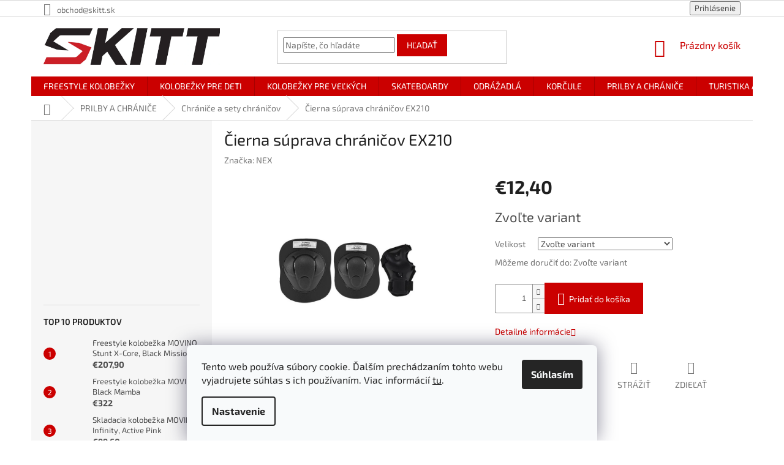

--- FILE ---
content_type: text/html; charset=utf-8
request_url: https://www.skitt.sk/chranice-a-sety-chranicov/cerna-souprava-chranicu-ex210--velikost-xs-m/
body_size: 31912
content:
<!doctype html><html lang="sk" dir="ltr" class="header-background-light external-fonts-loaded"><head><meta charset="utf-8" /><meta name="viewport" content="width=device-width,initial-scale=1" /><title>Čierna súprava chráničov EX210 - SKITT.sk</title><link rel="preconnect" href="https://cdn.myshoptet.com" /><link rel="dns-prefetch" href="https://cdn.myshoptet.com" /><link rel="preload" href="https://cdn.myshoptet.com/prj/dist/master/cms/libs/jquery/jquery-1.11.3.min.js" as="script" /><link href="https://cdn.myshoptet.com/prj/dist/master/cms/templates/frontend_templates/shared/css/font-face/exo-2.css" rel="stylesheet"><link href="https://cdn.myshoptet.com/prj/dist/master/shop/dist/font-shoptet-11.css.62c94c7785ff2cea73b2.css" rel="stylesheet"><script>
dataLayer = [];
dataLayer.push({'shoptet' : {
    "pageId": 7720,
    "pageType": "productDetail",
    "currency": "EUR",
    "currencyInfo": {
        "decimalSeparator": ",",
        "exchangeRate": 1,
        "priceDecimalPlaces": 2,
        "symbol": "\u20ac",
        "symbolLeft": 1,
        "thousandSeparator": " "
    },
    "language": "sk",
    "projectId": 245114,
    "product": {
        "id": 23642,
        "guid": "c48b3e5c-11a4-11ea-8bf0-9e442da4cfe7",
        "hasVariants": true,
        "codes": [
            {
                "code": "D-109-S"
            },
            {
                "code": "D-109-L"
            },
            {
                "code": "D-109-M"
            },
            {
                "code": "D-109-XS"
            }
        ],
        "name": "\u010cierna s\u00faprava chr\u00e1ni\u010dov EX210",
        "appendix": "",
        "weight": 0,
        "manufacturer": "NEX",
        "manufacturerGuid": "1EF5332DD9F66F56926ADA0BA3DED3EE",
        "currentCategory": "PRILBY A CHR\u00c1NI\u010cE | Chr\u00e1ni\u010de a sety chr\u00e1ni\u010dov",
        "currentCategoryGuid": "5622f0ff-7ce6-11eb-a39f-002590dc5efc",
        "defaultCategory": "PRILBY A CHR\u00c1NI\u010cE | Chr\u00e1ni\u010de a sety chr\u00e1ni\u010dov",
        "defaultCategoryGuid": "5622f0ff-7ce6-11eb-a39f-002590dc5efc",
        "currency": "EUR",
        "priceWithVat": 12.4
    },
    "stocks": [
        {
            "id": "ext",
            "title": "Sklad",
            "isDeliveryPoint": 0,
            "visibleOnEshop": 1
        }
    ],
    "cartInfo": {
        "id": null,
        "freeShipping": false,
        "freeShippingFrom": 39,
        "leftToFreeGift": {
            "formattedPrice": "\u20ac0",
            "priceLeft": 0
        },
        "freeGift": false,
        "leftToFreeShipping": {
            "priceLeft": 39,
            "dependOnRegion": 0,
            "formattedPrice": "\u20ac39"
        },
        "discountCoupon": [],
        "getNoBillingShippingPrice": {
            "withoutVat": 0,
            "vat": 0,
            "withVat": 0
        },
        "cartItems": [],
        "taxMode": "OSS"
    },
    "cart": [],
    "customer": {
        "priceRatio": 1,
        "priceListId": 1,
        "groupId": null,
        "registered": false,
        "mainAccount": false
    }
}});
dataLayer.push({'cookie_consent' : {
    "marketing": "denied",
    "analytics": "denied"
}});
document.addEventListener('DOMContentLoaded', function() {
    shoptet.consent.onAccept(function(agreements) {
        if (agreements.length == 0) {
            return;
        }
        dataLayer.push({
            'cookie_consent' : {
                'marketing' : (agreements.includes(shoptet.config.cookiesConsentOptPersonalisation)
                    ? 'granted' : 'denied'),
                'analytics': (agreements.includes(shoptet.config.cookiesConsentOptAnalytics)
                    ? 'granted' : 'denied')
            },
            'event': 'cookie_consent'
        });
    });
});
</script>
<meta property="og:type" content="website"><meta property="og:site_name" content="skitt.sk"><meta property="og:url" content="https://www.skitt.sk/chranice-a-sety-chranicov/cerna-souprava-chranicu-ex210--velikost-xs-m/"><meta property="og:title" content="Čierna súprava chráničov EX210 - SKITT.sk"><meta name="author" content="SKITT.sk"><meta name="web_author" content="Shoptet.sk"><meta name="dcterms.rightsHolder" content="www.skitt.sk"><meta name="robots" content="index,follow"><meta property="og:image" content="https://cdn.myshoptet.com/usr/www.skitt.sk/user/shop/big/23642-1_cerna-souprava-chranicu-ex210--cerna--velikost-l.jpg?65e5641d"><meta property="og:description" content="Čierna súprava chráničov EX210. "><meta name="description" content="Čierna súprava chráničov EX210. "><meta name="google-site-verification" content="hvVFio7NufWSfdXaMWqzQHf4MjlVmJWX4uXuB8aNcHk"><meta property="product:price:amount" content="12.4"><meta property="product:price:currency" content="EUR"><style>:root {--color-primary: #cb0000;--color-primary-h: 0;--color-primary-s: 100%;--color-primary-l: 40%;--color-primary-hover: #cb0000;--color-primary-hover-h: 0;--color-primary-hover-s: 100%;--color-primary-hover-l: 40%;--color-secondary: #cb0000;--color-secondary-h: 0;--color-secondary-s: 100%;--color-secondary-l: 40%;--color-secondary-hover: #cb0000;--color-secondary-hover-h: 0;--color-secondary-hover-s: 100%;--color-secondary-hover-l: 40%;--color-tertiary: #cb0000;--color-tertiary-h: 0;--color-tertiary-s: 100%;--color-tertiary-l: 40%;--color-tertiary-hover: #343434;--color-tertiary-hover-h: 0;--color-tertiary-hover-s: 0%;--color-tertiary-hover-l: 20%;--color-header-background: #ffffff;--template-font: "Exo 2";--template-headings-font: "Exo 2";--header-background-url: none;--cookies-notice-background: #F8FAFB;--cookies-notice-color: #252525;--cookies-notice-button-hover: #27263f;--cookies-notice-link-hover: #3b3a5f;--templates-update-management-preview-mode-content: "Náhľad aktualizácií šablóny je aktívny pre váš prehliadač."}</style>
    
    <link href="https://cdn.myshoptet.com/prj/dist/master/shop/dist/main-11.less.5a24dcbbdabfd189c152.css" rel="stylesheet" />
        
    <script>var shoptet = shoptet || {};</script>
    <script src="https://cdn.myshoptet.com/prj/dist/master/shop/dist/main-3g-header.js.05f199e7fd2450312de2.js"></script>
<!-- User include --><!-- api 422(76) html code header -->
<link rel="stylesheet" href="https://cdn.myshoptet.com/usr/api2.dklab.cz/user/documents/_doplnky/odpocet/245114/337/245114_337.css" type="text/css" /><style>
        :root {            
            --dklab-countdown-category-text-color: #FFFFFF;
            --dklab-countdown-detail-text-color: #FFFFFF;
            --dklab-countdown-background-lower-color: #FF0000;
            --dklab-countdown-background-upper-color: #FF0000;
            --dklab-countdown-background-lower-color-detail: #FF0000;
            --dklab-countdown-background-upper-color-detail: #FF0000;
            --dklab-countdown-carousel-text-color: #FFFFFF;            
            --dklab-countdown-radius: 15px;
            --dklab-countdown-carousel-background-color: #2D58FF;
        }
        </style>
<!-- api 426(80) html code header -->
<link rel="stylesheet" href="https://cdn.myshoptet.com/usr/api2.dklab.cz/user/documents/_doplnky/navstivene/245114/8/245114_8.css" type="text/css" /><style> :root { --dklab-lastvisited-background-color: #FFFFFF; } </style>
<!-- api 608(256) html code header -->
<link rel="stylesheet" href="https://cdn.myshoptet.com/usr/api2.dklab.cz/user/documents/_doplnky/bannery/245114/2617/245114_2617.css" type="text/css" /><style>
        :root {
            --dklab-bannery-b-hp-padding: 5px;
            --dklab-bannery-b-hp-box-padding: 20px;
            --dklab-bannery-b-hp-big-screen: 25%;
            --dklab-bannery-b-hp-medium-screen: 25%;
            --dklab-bannery-b-hp-small-screen: 25%;
            --dklab-bannery-b-hp-tablet-screen: 25%;
            --dklab-bannery-b-hp-mobile-screen: 50%;

            --dklab-bannery-i-hp-icon-color: #000000;
            --dklab-bannery-i-hp-color: #000000;
            --dklab-bannery-i-hp-background: #FFFFFF;            
            
            --dklab-bannery-i-d-icon-color: #000000;
            --dklab-bannery-i-d-color: #000000;
            --dklab-bannery-i-d-background: #FFFFFF;


            --dklab-bannery-i-hp-w-big-screen: 4;
            --dklab-bannery-i-hp-w-medium-screen: 4;
            --dklab-bannery-i-hp-w-small-screen: 4;
            --dklab-bannery-i-hp-w-tablet-screen: 4;
            --dklab-bannery-i-hp-w-mobile-screen: 2;
            
            --dklab-bannery-i-d-w-big-screen: 4;
            --dklab-bannery-i-d-w-medium-screen: 4;
            --dklab-bannery-i-d-w-small-screen: 4;
            --dklab-bannery-i-d-w-tablet-screen: 4;
            --dklab-bannery-i-d-w-mobile-screen: 2;

        }</style>
<!-- api 609(257) html code header -->
<link rel="stylesheet" href="https://cdn.myshoptet.com/usr/api2.dklab.cz/user/documents/_doplnky/slider/245114/2/245114_2.css" type="text/css" /><style>
        :root {
        --dklab-slider-color-arrow: #CB0000;
        --dklab-slider-color-hp-dot: #CB0000;
        --dklab-slider-color-hp-dot-active: #CB0000;
        --dklab-slider-color-l-dot: #A4A4A4;
        --dklab-slider-color-l-dot-active: #000000;
        --dklab-slider-color-c-dot: #FFFFFF;
        --dklab-slider-color-c-dot-active: #000000;
        --dklab-slider-color-c-arrow: #FFFFFF;
        --dklab-slider-color-d-dot: #CB0000;
        --dklab-slider-color-d-dot-active: #000000;

        }</style>
<!-- service 608(256) html code header -->
<link rel="stylesheet" href="https://cdn.myshoptet.com/usr/api.dklab.cz/user/documents/fontawesome/css/all.css?v=1.02" type="text/css" />
<!-- service 731(376) html code header -->
<link rel="preconnect" href="https://image.pobo.cz/" crossorigin>
<link rel="stylesheet" href="https://image.pobo.cz/assets/fix-header.css?v=10" media="print" onload="this.media='all'">
<script src="https://image.pobo.cz/assets/fix-header.js"></script>


<!-- service 609(257) html code header -->
<link rel="stylesheet" href="https://cdn.myshoptet.com/usr/api2.dklab.cz/user/documents/css/swiper-bundle.min.css?v=1" />
<!--
<link rel="stylesheet" href="https://cdn.myshoptet.com/usr/api.dklab.cz/user/documents/_doplnky/lightslider/dist/css/lightslider.css?v=5" />
<link rel="stylesheet" href="https://cdn.myshoptet.com/usr/api.dklab.cz/user/documents/_doplnky/sliderplus/src/style.css?v=66" type="text/css" />
<link rel="stylesheet" href="https://cdn.myshoptet.com/usr/api.dklab.cz/user/documents/_doplnky/sliderplus/src/style_fix.css?v=38" type="text/css" />
<style type="text/css">
.dklabSliderplusCarousel.dklabSliderplus-moderni-tmavy .extended-banner-link:hover, .dklabSliderplusCarousel.dklabSliderplus-moderni-svetly .extended-banner-link:hover,
.dklabSliderplusCarousel.dklabSliderplus-box-tmavy .extended-banner-link, .dklabSliderplusCarousel.dklabSliderplus-box-svetly .extended-banner-link{
  background: #cb0000;
}
</style>
-->

<!-- project html code header -->
<meta name="facebook-domain-verification" content="24bmcj5abzdscgemwmz4qwpx04yl4o" />


<style>

/*Hides EAN in product parameters*/
.row-header-label.productEan__label{
    display: none;
}

.productEan__value {
    display: none;
}

/*Changes width of flag gift*/
.flag.flag-gift {
    max-width: 10em;
}

/*Hides in top navigation bar menu*/
.top-navigation-bar-menu {
    display: none !important;
}

/*Changes color of one of the buttons in navigation menu*/
.navigation-in>ul>li.menu-item-7749.ext>a, .navigation-in>ul>li.menu-item-7749>a {
    background-color: #f8c126;
    color: black;
}

/*Changes color of the subcategories in category to black*/
.subcategories li a {
    color: #000000;
}

/*Changes the font boldness of one of the buttons in navigation menu*/
.navigation-in>ul>li.menu-item-7749.ext>a b, .navigation-in>ul>li.menu-item-7749>a b {
    font-weight: 550;
}

/* Hides the homepage welcome banner that is on the bottom of the page */
.homepage-box.welcome-wrapper {
    visibility: hidden;
}

/*#header .site-name a img {
    margin-left: 50px;
}

.homepage-banner-new img {
    margin-left: -75px;
}*/

/* Move cart down */
.navigation-buttons {
    padding-top: 16px;
}

/* Align whole header */
.header-top>div {
    align-self: unset;
}

/* Move search bar to the center */
.header-top>div.search {
    align-self: center;
}

/* Product box shadow */
/*.product {
    box-shadow: 0px 1px 8px 1px #e4e4e4;
}*/

  
.btn.btn-block, a.btn.btn-block {
		background-color: white;
		color: black;
}

/* Change color of search button */
.btn.btn-default, a.btn.btn-default {
    border-color: #cb0000;
}

/* Move MALL banner more to the right */
.sidebar-inner>div:last-child {
    padding-left: 25px;
}

/* Change color of product name to black */
.p .name{
  	color: #000;
}
  
/* Hide similar products tab button */
#p-detail-tabs li:nth-of-type(2){
  	display: none;
  }
  
/* Place for banner in header
  @media(min-width: 768px){
  	.header-top{
    	position: relative;
    }
    
  	.header-top>div{
    	flex: 0 1 auto;
    }
    
    .header-top div:first-of-type{
    	flex: 1;
      position: relative;
    }
    
    .header-top{
    	justify-content: flex-end;
    }
    
    .navigation-buttons{
    	margin-left: 30px;
      margin-right: -20px;
    }
  }
  
  /* Styles for header banner
  .homepage-banner-new{
  	position: absolute;
    left: 355px;
    top: 50%;
    text-align: center;
    transform: translateY(-50%);
    display: none;
  }
  
  .homepage-banner-new img{
  	max-width: 650px;
  }
  
  .homepage-banner-new.show{
  	display: block;
  }
  
  /* Responsive styles for header banner
  
  @media(max-width: 1440px){
  	.homepage-banner-new img{
    	max-width: 400px;
    }
  }
  
  @media(max-width: 1200px){
  	.homepage-banner-new img{
    	max-width: 333px;
    }
  }
  
  @media(max-width: 991px) and (min-width: 767px){
  	.homepage-banner-new{
    	display: none !important;
    }
  }
  
  @media(max-width: 767px) {
  	.homepage-banner-new{
    	position: relative;
      top: 0;
      left: 50%;
      transform: translateX(-50%);
    }
    
     .homepage-banner-new img{
    	max-width: 100%;
    }
  }
  
  .footer-rows .site-name {
    max-width: 245px;
}*/

</style>

<!-- If you wanna hide banner, just add class hidden so it will be class="homepage-banner-new hidden" -->
<!-- Fill href for link and title for tooltip -->
<a class="homepage-banner-new hidden" href="https://www.skitt.sk/freestylove-kolobezky--stunt/" title="Cenové trháky!">
	<img src="https://www.skitt.sk/user/documents/upload/Akce/cenove.png" alt="SK banner">
</a>
<!-- /User include --><link rel="shortcut icon" href="/favicon.png" type="image/x-icon" /><link rel="canonical" href="https://www.skitt.sk/chranice-a-sety-chranicov/cerna-souprava-chranicu-ex210--velikost-xs-m/" /><style>/* custom background */@media (min-width: 992px) {body {background-position: left top;background-repeat: repeat !important;background-attachment: fixed;}}</style>    <!-- Global site tag (gtag.js) - Google Analytics -->
    <script async src="https://www.googletagmanager.com/gtag/js?id=G-3T7S7GM1JS"></script>
    <script>
        
        window.dataLayer = window.dataLayer || [];
        function gtag(){dataLayer.push(arguments);}
        

                    console.debug('default consent data');

            gtag('consent', 'default', {"ad_storage":"denied","analytics_storage":"denied","ad_user_data":"denied","ad_personalization":"denied","wait_for_update":500});
            dataLayer.push({
                'event': 'default_consent'
            });
        
        gtag('js', new Date());

                gtag('config', 'UA-108629839-2', { 'groups': "UA" });
        
                gtag('config', 'G-3T7S7GM1JS', {"groups":"GA4","send_page_view":false,"content_group":"productDetail","currency":"EUR","page_language":"sk"});
        
                gtag('config', 'AW-782019941', {"allow_enhanced_conversions":true});
        
        
        
        
        
                    gtag('event', 'page_view', {"send_to":"GA4","page_language":"sk","content_group":"productDetail","currency":"EUR"});
        
                gtag('set', 'currency', 'EUR');

        gtag('event', 'view_item', {
            "send_to": "UA",
            "items": [
                {
                    "id": "D-109-L",
                    "name": "\u010cierna s\u00faprava chr\u00e1ni\u010dov EX210",
                    "category": "PRILBY A CHR\u00c1NI\u010cE \/ Chr\u00e1ni\u010de a sety chr\u00e1ni\u010dov",
                                        "brand": "NEX",
                                                            "variant": "Velikost: L",
                                        "price": 10.08
                }
            ]
        });
        
        
        
        
        
                    gtag('event', 'view_item', {"send_to":"GA4","page_language":"sk","content_group":"productDetail","value":10.08,"currency":"EUR","items":[{"item_id":"D-109-L","item_name":"\u010cierna s\u00faprava chr\u00e1ni\u010dov EX210","item_brand":"NEX","item_category":"PRILBY A CHR\u00c1NI\u010cE","item_category2":"Chr\u00e1ni\u010de a sety chr\u00e1ni\u010dov","item_variant":"D-109-L~Velikost: L","price":10.08,"quantity":1,"index":0}]});
        
        
        
        
        
        
        
        document.addEventListener('DOMContentLoaded', function() {
            if (typeof shoptet.tracking !== 'undefined') {
                for (var id in shoptet.tracking.bannersList) {
                    gtag('event', 'view_promotion', {
                        "send_to": "UA",
                        "promotions": [
                            {
                                "id": shoptet.tracking.bannersList[id].id,
                                "name": shoptet.tracking.bannersList[id].name,
                                "position": shoptet.tracking.bannersList[id].position
                            }
                        ]
                    });
                }
            }

            shoptet.consent.onAccept(function(agreements) {
                if (agreements.length !== 0) {
                    console.debug('gtag consent accept');
                    var gtagConsentPayload =  {
                        'ad_storage': agreements.includes(shoptet.config.cookiesConsentOptPersonalisation)
                            ? 'granted' : 'denied',
                        'analytics_storage': agreements.includes(shoptet.config.cookiesConsentOptAnalytics)
                            ? 'granted' : 'denied',
                                                                                                'ad_user_data': agreements.includes(shoptet.config.cookiesConsentOptPersonalisation)
                            ? 'granted' : 'denied',
                        'ad_personalization': agreements.includes(shoptet.config.cookiesConsentOptPersonalisation)
                            ? 'granted' : 'denied',
                        };
                    console.debug('update consent data', gtagConsentPayload);
                    gtag('consent', 'update', gtagConsentPayload);
                    dataLayer.push(
                        { 'event': 'update_consent' }
                    );
                }
            });
        });
    </script>
</head><body class="desktop id-7720 in-chranice-a-sety-chranicov template-11 type-product type-detail multiple-columns-body columns-3 ums_forms_redesign--off ums_a11y_category_page--on ums_discussion_rating_forms--off ums_flags_display_unification--on ums_a11y_login--on mobile-header-version-0"><noscript>
    <style>
        #header {
            padding-top: 0;
            position: relative !important;
            top: 0;
        }
        .header-navigation {
            position: relative !important;
        }
        .overall-wrapper {
            margin: 0 !important;
        }
        body:not(.ready) {
            visibility: visible !important;
        }
    </style>
    <div class="no-javascript">
        <div class="no-javascript__title">Musíte zmeniť nastavenie vášho prehliadača</div>
        <div class="no-javascript__text">Pozrite sa na: <a href="https://www.google.com/support/bin/answer.py?answer=23852">Ako povoliť JavaScript vo vašom prehliadači</a>.</div>
        <div class="no-javascript__text">Ak používate software na blokovanie reklám, možno bude potrebné, aby ste povolili JavaScript z tejto stránky.</div>
        <div class="no-javascript__text">Ďakujeme.</div>
    </div>
</noscript>

        <div id="fb-root"></div>
        <script>
            window.fbAsyncInit = function() {
                FB.init({
                    autoLogAppEvents : true,
                    xfbml            : true,
                    version          : 'v24.0'
                });
            };
        </script>
        <script async defer crossorigin="anonymous" src="https://connect.facebook.net/sk_SK/sdk.js#xfbml=1&version=v24.0"></script>    <div class="siteCookies siteCookies--bottom siteCookies--light js-siteCookies" role="dialog" data-testid="cookiesPopup" data-nosnippet>
        <div class="siteCookies__form">
            <div class="siteCookies__content">
                <div class="siteCookies__text">
                    Tento web používa súbory cookie. Ďalším prechádzaním tohto webu vyjadrujete súhlas s ich používaním. Viac informácií <a href="http://www.skitt.sk/podmienky-ochrany-osobnych-udajov/" target="\">tu</a>.
                </div>
                <p class="siteCookies__links">
                    <button class="siteCookies__link js-cookies-settings" aria-label="Nastavenia cookies" data-testid="cookiesSettings">Nastavenie</button>
                </p>
            </div>
            <div class="siteCookies__buttonWrap">
                                <button class="siteCookies__button js-cookiesConsentSubmit" value="all" aria-label="Prijať cookies" data-testid="buttonCookiesAccept">Súhlasím</button>
            </div>
        </div>
        <script>
            document.addEventListener("DOMContentLoaded", () => {
                const siteCookies = document.querySelector('.js-siteCookies');
                document.addEventListener("scroll", shoptet.common.throttle(() => {
                    const st = document.documentElement.scrollTop;
                    if (st > 1) {
                        siteCookies.classList.add('siteCookies--scrolled');
                    } else {
                        siteCookies.classList.remove('siteCookies--scrolled');
                    }
                }, 100));
            });
        </script>
    </div>
<a href="#content" class="skip-link sr-only">Prejsť na obsah</a><div class="overall-wrapper"><div class="user-action"><div class="container">
    <div class="user-action-in">
                    <div id="login" class="user-action-login popup-widget login-widget" role="dialog" aria-labelledby="loginHeading">
        <div class="popup-widget-inner">
                            <h2 id="loginHeading">Prihlásenie k vášmu účtu</h2><div id="customerLogin"><form action="/action/Customer/Login/" method="post" id="formLoginIncluded" class="csrf-enabled formLogin" data-testid="formLogin"><input type="hidden" name="referer" value="" /><div class="form-group"><div class="input-wrapper email js-validated-element-wrapper no-label"><input type="email" name="email" class="form-control" autofocus placeholder="E-mailová adresa (napr. jan@novak.sk)" data-testid="inputEmail" autocomplete="email" required /></div></div><div class="form-group"><div class="input-wrapper password js-validated-element-wrapper no-label"><input type="password" name="password" class="form-control" placeholder="Heslo" data-testid="inputPassword" autocomplete="current-password" required /><span class="no-display">Nemôžete vyplniť toto pole</span><input type="text" name="surname" value="" class="no-display" /></div></div><div class="form-group"><div class="login-wrapper"><button type="submit" class="btn btn-secondary btn-text btn-login" data-testid="buttonSubmit">Prihlásiť sa</button><div class="password-helper"><a href="/registracia/" data-testid="signup" rel="nofollow">Nová registrácia</a><a href="/klient/zabudnute-heslo/" rel="nofollow">Zabudnuté heslo</a></div></div></div></form>
</div>                    </div>
    </div>

                            <div id="cart-widget" class="user-action-cart popup-widget cart-widget loader-wrapper" data-testid="popupCartWidget" role="dialog" aria-hidden="true">
    <div class="popup-widget-inner cart-widget-inner place-cart-here">
        <div class="loader-overlay">
            <div class="loader"></div>
        </div>
    </div>

    <div class="cart-widget-button">
        <a href="/kosik/" class="btn btn-conversion" id="continue-order-button" rel="nofollow" data-testid="buttonNextStep">Pokračovať do košíka</a>
    </div>
</div>
            </div>
</div>
</div><div class="top-navigation-bar" data-testid="topNavigationBar">

    <div class="container">

        <div class="top-navigation-contacts">
            <strong>Zákaznícka podpora:</strong><a href="mailto:obchod@skitt.sk" class="project-email" data-testid="contactboxEmail"><span>obchod@skitt.sk</span></a>        </div>

                            <div class="top-navigation-menu">
                <div class="top-navigation-menu-trigger"></div>
                <ul class="top-navigation-bar-menu">
                                            <li class="top-navigation-menu-item-29">
                            <a href="/kontakty/">Kontakty</a>
                        </li>
                                            <li class="top-navigation-menu-item-27">
                            <a href="/reklamacie-a-vratenie-tovaru/">Reklamácie a vrátenie tovaru</a>
                        </li>
                                            <li class="top-navigation-menu-item-39">
                            <a href="/obchodne-podmienky/">Obchodné podmienky</a>
                        </li>
                                            <li class="top-navigation-menu-item-691">
                            <a href="/podmienky-ochrany-osobnych-udajov/">Podmienky ochrany osobných údajov</a>
                        </li>
                                    </ul>
                <ul class="top-navigation-bar-menu-helper"></ul>
            </div>
        
        <div class="top-navigation-tools">
            <div class="responsive-tools">
                <a href="#" class="toggle-window" data-target="search" aria-label="Hľadať" data-testid="linkSearchIcon"></a>
                                                            <a href="#" class="toggle-window" data-target="login"></a>
                                                    <a href="#" class="toggle-window" data-target="navigation" aria-label="Menu" data-testid="hamburgerMenu"></a>
            </div>
                        <button class="top-nav-button top-nav-button-login toggle-window" type="button" data-target="login" aria-haspopup="dialog" aria-controls="login" aria-expanded="false" data-testid="signin"><span>Prihlásenie</span></button>        </div>

    </div>

</div>
<header id="header"><div class="container navigation-wrapper">
    <div class="header-top">
        <div class="site-name-wrapper">
            <div class="site-name"><a href="/" data-testid="linkWebsiteLogo"><img src="https://cdn.myshoptet.com/usr/www.skitt.sk/user/logos/bez_n__zvu-1_2.png" alt="SKITT.sk" fetchpriority="low" /></a></div>        </div>
        <div class="search" itemscope itemtype="https://schema.org/WebSite">
            <meta itemprop="headline" content="Chrániče a sety chráničov"/><meta itemprop="url" content="https://www.skitt.sk"/><meta itemprop="text" content="Čierna súprava chráničov EX210. "/>            <form action="/action/ProductSearch/prepareString/" method="post"
    id="formSearchForm" class="search-form compact-form js-search-main"
    itemprop="potentialAction" itemscope itemtype="https://schema.org/SearchAction" data-testid="searchForm">
    <fieldset>
        <meta itemprop="target"
            content="https://www.skitt.sk/vyhladavanie/?string={string}"/>
        <input type="hidden" name="language" value="sk"/>
        
            
<input
    type="search"
    name="string"
        class="query-input form-control search-input js-search-input"
    placeholder="Napíšte, čo hľadáte"
    autocomplete="off"
    required
    itemprop="query-input"
    aria-label="Vyhľadávanie"
    data-testid="searchInput"
>
            <button type="submit" class="btn btn-default" data-testid="searchBtn">Hľadať</button>
        
    </fieldset>
</form>
        </div>
        <div class="navigation-buttons">
                
    <a href="/kosik/" class="btn btn-icon toggle-window cart-count" data-target="cart" data-hover="true" data-redirect="true" data-testid="headerCart" rel="nofollow" aria-haspopup="dialog" aria-expanded="false" aria-controls="cart-widget">
        
                <span class="sr-only">Nákupný košík</span>
        
            <span class="cart-price visible-lg-inline-block" data-testid="headerCartPrice">
                                    Prázdny košík                            </span>
        
    
            </a>
        </div>
    </div>
    <nav id="navigation" aria-label="Hlavné menu" data-collapsible="true"><div class="navigation-in menu"><ul class="menu-level-1" role="menubar" data-testid="headerMenuItems"><li class="menu-item-733 ext" role="none"><a href="/freestylove-kolobezky--stunt/" data-testid="headerMenuItem" role="menuitem" aria-haspopup="true" aria-expanded="false"><b>FREESTYLE KOLOBEŽKY</b><span class="submenu-arrow"></span></a><ul class="menu-level-2" aria-label="FREESTYLE KOLOBEŽKY" tabindex="-1" role="menu"><li class="menu-item-7735" role="none"><a href="/freestylekolobezky/" class="menu-image" data-testid="headerMenuItem" tabindex="-1" aria-hidden="true"><img src="data:image/svg+xml,%3Csvg%20width%3D%22140%22%20height%3D%22100%22%20xmlns%3D%22http%3A%2F%2Fwww.w3.org%2F2000%2Fsvg%22%3E%3C%2Fsvg%3E" alt="" aria-hidden="true" width="140" height="100"  data-src="https://cdn.myshoptet.com/usr/www.skitt.sk/user/categories/thumb/1507-5.png" fetchpriority="low" /></a><div><a href="/freestylekolobezky/" data-testid="headerMenuItem" role="menuitem"><span>Freestyle kolobežky MOVINO</span></a>
                        </div></li><li class="menu-item-8048" role="none"><a href="/freestyle-kolobezky-nkd/" class="menu-image" data-testid="headerMenuItem" tabindex="-1" aria-hidden="true"><img src="data:image/svg+xml,%3Csvg%20width%3D%22140%22%20height%3D%22100%22%20xmlns%3D%22http%3A%2F%2Fwww.w3.org%2F2000%2Fsvg%22%3E%3C%2Fsvg%3E" alt="" aria-hidden="true" width="140" height="100"  data-src="https://cdn.myshoptet.com/usr/www.skitt.sk/user/categories/thumb/15072.png" fetchpriority="low" /></a><div><a href="/freestyle-kolobezky-nkd/" data-testid="headerMenuItem" role="menuitem"><span>Freestyle kolobežky NKD</span></a>
                        </div></li><li class="menu-item-8051" role="none"><a href="/freestyle-kolobezky-story/" class="menu-image" data-testid="headerMenuItem" tabindex="-1" aria-hidden="true"><img src="data:image/svg+xml,%3Csvg%20width%3D%22140%22%20height%3D%22100%22%20xmlns%3D%22http%3A%2F%2Fwww.w3.org%2F2000%2Fsvg%22%3E%3C%2Fsvg%3E" alt="" aria-hidden="true" width="140" height="100"  data-src="https://cdn.myshoptet.com/usr/www.skitt.sk/user/categories/thumb/150723.png" fetchpriority="low" /></a><div><a href="/freestyle-kolobezky-story/" data-testid="headerMenuItem" role="menuitem"><span>Freestyle kolobežky STORY</span></a>
                        </div></li><li class="menu-item-7714" role="none"><a href="/vyhodne-balicky/" class="menu-image" data-testid="headerMenuItem" tabindex="-1" aria-hidden="true"><img src="data:image/svg+xml,%3Csvg%20width%3D%22140%22%20height%3D%22100%22%20xmlns%3D%22http%3A%2F%2Fwww.w3.org%2F2000%2Fsvg%22%3E%3C%2Fsvg%3E" alt="" aria-hidden="true" width="140" height="100"  data-src="https://cdn.myshoptet.com/usr/www.skitt.sk/user/categories/thumb/fp-001_upgrade.jpg" fetchpriority="low" /></a><div><a href="/vyhodne-balicky/" data-testid="headerMenuItem" role="menuitem"><span>Výhodné freestyle sety s prilbou</span></a>
                        </div></li><li class="menu-item-901" role="none"><a href="/prislusenstvo-ku-kolobezkam/" class="menu-image" data-testid="headerMenuItem" tabindex="-1" aria-hidden="true"><img src="data:image/svg+xml,%3Csvg%20width%3D%22140%22%20height%3D%22100%22%20xmlns%3D%22http%3A%2F%2Fwww.w3.org%2F2000%2Fsvg%22%3E%3C%2Fsvg%3E" alt="" aria-hidden="true" width="140" height="100"  data-src="https://cdn.myshoptet.com/usr/www.skitt.sk/user/categories/thumb/5581-1.jpg" fetchpriority="low" /></a><div><a href="/prislusenstvo-ku-kolobezkam/" data-testid="headerMenuItem" role="menuitem"><span>Príslušenstvo ku kolobežkám</span></a>
                        </div></li></ul></li>
<li class="menu-item-731 ext" role="none"><a href="/kolobezky-pre-deti/" data-testid="headerMenuItem" role="menuitem" aria-haspopup="true" aria-expanded="false"><b>KOLOBEŽKY PRE DETI</b><span class="submenu-arrow"></span></a><ul class="menu-level-2" aria-label="KOLOBEŽKY PRE DETI" tabindex="-1" role="menu"><li class="menu-item-831" role="none"><a href="/detske-kolobezky/" class="menu-image" data-testid="headerMenuItem" tabindex="-1" aria-hidden="true"><img src="data:image/svg+xml,%3Csvg%20width%3D%22140%22%20height%3D%22100%22%20xmlns%3D%22http%3A%2F%2Fwww.w3.org%2F2000%2Fsvg%22%3E%3C%2Fsvg%3E" alt="" aria-hidden="true" width="140" height="100"  data-src="https://cdn.myshoptet.com/usr/www.skitt.sk/user/categories/thumb/obr__zek_2021-02-01_084540.png" fetchpriority="low" /></a><div><a href="/detske-kolobezky/" data-testid="headerMenuItem" role="menuitem"><span>Detské kolobežky</span></a>
                        </div></li><li class="menu-item-827" role="none"><a href="/svitici-kolobezky/" class="menu-image" data-testid="headerMenuItem" tabindex="-1" aria-hidden="true"><img src="data:image/svg+xml,%3Csvg%20width%3D%22140%22%20height%3D%22100%22%20xmlns%3D%22http%3A%2F%2Fwww.w3.org%2F2000%2Fsvg%22%3E%3C%2Fsvg%3E" alt="" aria-hidden="true" width="140" height="100"  data-src="https://cdn.myshoptet.com/usr/www.skitt.sk/user/categories/thumb/dd.jpg" fetchpriority="low" /></a><div><a href="/svitici-kolobezky/" data-testid="headerMenuItem" role="menuitem"><span>Svietiace kolobežky</span></a>
                        </div></li><li class="menu-item-829" role="none"><a href="/trikolove-kolobezky/" class="menu-image" data-testid="headerMenuItem" tabindex="-1" aria-hidden="true"><img src="data:image/svg+xml,%3Csvg%20width%3D%22140%22%20height%3D%22100%22%20xmlns%3D%22http%3A%2F%2Fwww.w3.org%2F2000%2Fsvg%22%3E%3C%2Fsvg%3E" alt="" aria-hidden="true" width="140" height="100"  data-src="https://cdn.myshoptet.com/usr/www.skitt.sk/user/categories/thumb/dddd.jpg" fetchpriority="low" /></a><div><a href="/trikolove-kolobezky/" data-testid="headerMenuItem" role="menuitem"><span>Trojkolesové kolobežky</span></a>
                        </div></li><li class="menu-item-837" role="none"><a href="/skladaci-kolobezky/" class="menu-image" data-testid="headerMenuItem" tabindex="-1" aria-hidden="true"><img src="data:image/svg+xml,%3Csvg%20width%3D%22140%22%20height%3D%22100%22%20xmlns%3D%22http%3A%2F%2Fwww.w3.org%2F2000%2Fsvg%22%3E%3C%2Fsvg%3E" alt="" aria-hidden="true" width="140" height="100"  data-src="https://cdn.myshoptet.com/usr/www.skitt.sk/user/categories/thumb/obr__zek_2021-02-01_102110.png" fetchpriority="low" /></a><div><a href="/skladaci-kolobezky/" data-testid="headerMenuItem" role="menuitem"><span>Skladacie kolobežky</span></a>
                        </div></li><li class="menu-item-769" role="none"><a href="/zvonky-a-zamky/" class="menu-image" data-testid="headerMenuItem" tabindex="-1" aria-hidden="true"><img src="data:image/svg+xml,%3Csvg%20width%3D%22140%22%20height%3D%22100%22%20xmlns%3D%22http%3A%2F%2Fwww.w3.org%2F2000%2Fsvg%22%3E%3C%2Fsvg%3E" alt="" aria-hidden="true" width="140" height="100"  data-src="https://cdn.myshoptet.com/usr/www.skitt.sk/user/categories/thumb/899a65c0de510d7f78824434520906884256690d.jpg" fetchpriority="low" /></a><div><a href="/zvonky-a-zamky/" data-testid="headerMenuItem" role="menuitem"><span>Zvončeky a zámky</span></a>
                        </div></li></ul></li>
<li class="menu-item-7732 ext" role="none"><a href="/kolobezky-pre-velkych/" data-testid="headerMenuItem" role="menuitem" aria-haspopup="true" aria-expanded="false"><b>KOLOBEŽKY PRE VEĽKÝCH</b><span class="submenu-arrow"></span></a><ul class="menu-level-2" aria-label="KOLOBEŽKY PRE VEĽKÝCH" tabindex="-1" role="menu"><li class="menu-item-903" role="none"><a href="/kolobezky-do-mesta/" class="menu-image" data-testid="headerMenuItem" tabindex="-1" aria-hidden="true"><img src="data:image/svg+xml,%3Csvg%20width%3D%22140%22%20height%3D%22100%22%20xmlns%3D%22http%3A%2F%2Fwww.w3.org%2F2000%2Fsvg%22%3E%3C%2Fsvg%3E" alt="" aria-hidden="true" width="140" height="100"  data-src="https://cdn.myshoptet.com/usr/www.skitt.sk/user/categories/thumb/bbbv.jpg" fetchpriority="low" /></a><div><a href="/kolobezky-do-mesta/" data-testid="headerMenuItem" role="menuitem"><span>Kolobežky do mesta</span></a>
                        </div></li><li class="menu-item-905" role="none"><a href="/kolobezky-pro-dospele/" class="menu-image" data-testid="headerMenuItem" tabindex="-1" aria-hidden="true"><img src="data:image/svg+xml,%3Csvg%20width%3D%22140%22%20height%3D%22100%22%20xmlns%3D%22http%3A%2F%2Fwww.w3.org%2F2000%2Fsvg%22%3E%3C%2Fsvg%3E" alt="" aria-hidden="true" width="140" height="100"  data-src="https://cdn.myshoptet.com/usr/www.skitt.sk/user/categories/thumb/obr__zek_2021-02-01_105352.png" fetchpriority="low" /></a><div><a href="/kolobezky-pro-dospele/" data-testid="headerMenuItem" role="menuitem"><span>Kolobežky pre dospelých</span></a>
                        </div></li><li class="menu-item-907" role="none"><a href="/kolobezky-s-nafukovacimi-koly/" class="menu-image" data-testid="headerMenuItem" tabindex="-1" aria-hidden="true"><img src="data:image/svg+xml,%3Csvg%20width%3D%22140%22%20height%3D%22100%22%20xmlns%3D%22http%3A%2F%2Fwww.w3.org%2F2000%2Fsvg%22%3E%3C%2Fsvg%3E" alt="" aria-hidden="true" width="140" height="100"  data-src="https://cdn.myshoptet.com/usr/www.skitt.sk/user/categories/thumb/37884-1_h-353--2.jpg" fetchpriority="low" /></a><div><a href="/kolobezky-s-nafukovacimi-koly/" data-testid="headerMenuItem" role="menuitem"><span>Kolobežky s nafukovacími kolesami</span></a>
                        </div></li></ul></li>
<li class="menu-item-699 ext" role="none"><a href="/skateboardy/" data-testid="headerMenuItem" role="menuitem" aria-haspopup="true" aria-expanded="false"><b>SKATEBOARDY</b><span class="submenu-arrow"></span></a><ul class="menu-level-2" aria-label="SKATEBOARDY" tabindex="-1" role="menu"><li class="menu-item-701" role="none"><a href="/skateboardy-a-longboardy/" class="menu-image" data-testid="headerMenuItem" tabindex="-1" aria-hidden="true"><img src="data:image/svg+xml,%3Csvg%20width%3D%22140%22%20height%3D%22100%22%20xmlns%3D%22http%3A%2F%2Fwww.w3.org%2F2000%2Fsvg%22%3E%3C%2Fsvg%3E" alt="" aria-hidden="true" width="140" height="100"  data-src="https://cdn.myshoptet.com/usr/www.skitt.sk/user/categories/thumb/llojb.jpg" fetchpriority="low" /></a><div><a href="/skateboardy-a-longboardy/" data-testid="headerMenuItem" role="menuitem"><span>Skateboardy a longboardy</span></a>
                        </div></li><li class="menu-item-4400" role="none"><a href="/pennyboardy/" class="menu-image" data-testid="headerMenuItem" tabindex="-1" aria-hidden="true"><img src="data:image/svg+xml,%3Csvg%20width%3D%22140%22%20height%3D%22100%22%20xmlns%3D%22http%3A%2F%2Fwww.w3.org%2F2000%2Fsvg%22%3E%3C%2Fsvg%3E" alt="" aria-hidden="true" width="140" height="100"  data-src="https://cdn.myshoptet.com/usr/www.skitt.sk/user/categories/thumb/30221.jpg" fetchpriority="low" /></a><div><a href="/pennyboardy/" data-testid="headerMenuItem" role="menuitem"><span>Pennyboardy</span></a>
                        </div></li><li class="menu-item-947" role="none"><a href="/svitici-pennyboardy/" class="menu-image" data-testid="headerMenuItem" tabindex="-1" aria-hidden="true"><img src="data:image/svg+xml,%3Csvg%20width%3D%22140%22%20height%3D%22100%22%20xmlns%3D%22http%3A%2F%2Fwww.w3.org%2F2000%2Fsvg%22%3E%3C%2Fsvg%3E" alt="" aria-hidden="true" width="140" height="100"  data-src="https://cdn.myshoptet.com/usr/www.skitt.sk/user/categories/thumb/asd.jpg" fetchpriority="low" /></a><div><a href="/svitici-pennyboardy/" data-testid="headerMenuItem" role="menuitem"><span>Svietiace pennyboardy</span></a>
                        </div></li><li class="menu-item-893" role="none"><a href="/prislusenstvi-ke-skateboardum/" class="menu-image" data-testid="headerMenuItem" tabindex="-1" aria-hidden="true"><img src="data:image/svg+xml,%3Csvg%20width%3D%22140%22%20height%3D%22100%22%20xmlns%3D%22http%3A%2F%2Fwww.w3.org%2F2000%2Fsvg%22%3E%3C%2Fsvg%3E" alt="" aria-hidden="true" width="140" height="100"  data-src="https://cdn.myshoptet.com/usr/www.skitt.sk/user/categories/thumb/2017-2.jpg" fetchpriority="low" /></a><div><a href="/prislusenstvi-ke-skateboardum/" data-testid="headerMenuItem" role="menuitem"><span>Príslušenstvo k skateboardom</span></a>
                        </div></li></ul></li>
<li class="menu-item-833 ext" role="none"><a href="/odrazedla/" data-testid="headerMenuItem" role="menuitem" aria-haspopup="true" aria-expanded="false"><b>ODRÁŽADLÁ</b><span class="submenu-arrow"></span></a><ul class="menu-level-2" aria-label="ODRÁŽADLÁ" tabindex="-1" role="menu"><li class="menu-item-835" role="none"><a href="/balancni-odrazedla/" class="menu-image" data-testid="headerMenuItem" tabindex="-1" aria-hidden="true"><img src="data:image/svg+xml,%3Csvg%20width%3D%22140%22%20height%3D%22100%22%20xmlns%3D%22http%3A%2F%2Fwww.w3.org%2F2000%2Fsvg%22%3E%3C%2Fsvg%3E" alt="" aria-hidden="true" width="140" height="100"  data-src="https://cdn.myshoptet.com/usr/www.skitt.sk/user/categories/thumb/d__tsk__-odr____edlo-movino-classic-kola-eva-12-palc__-__erveno-modr__.jpg" fetchpriority="low" /></a><div><a href="/balancni-odrazedla/" data-testid="headerMenuItem" role="menuitem"><span>Balančné odrážadlá</span></a>
                        </div></li><li class="menu-item-865" role="none"><a href="/odrazadla-pre-najmensich/" class="menu-image" data-testid="headerMenuItem" tabindex="-1" aria-hidden="true"><img src="data:image/svg+xml,%3Csvg%20width%3D%22140%22%20height%3D%22100%22%20xmlns%3D%22http%3A%2F%2Fwww.w3.org%2F2000%2Fsvg%22%3E%3C%2Fsvg%3E" alt="" aria-hidden="true" width="140" height="100"  data-src="https://cdn.myshoptet.com/usr/www.skitt.sk/user/categories/thumb/rowerek-biegowy-enero-drewniany-niebieski-12_.jpg" fetchpriority="low" /></a><div><a href="/odrazadla-pre-najmensich/" data-testid="headerMenuItem" role="menuitem"><span>Odrážadlá pre najmenších</span></a>
                        </div></li><li class="menu-item-867" role="none"><a href="/odrazedla-s-brzdou/" class="menu-image" data-testid="headerMenuItem" tabindex="-1" aria-hidden="true"><img src="data:image/svg+xml,%3Csvg%20width%3D%22140%22%20height%3D%22100%22%20xmlns%3D%22http%3A%2F%2Fwww.w3.org%2F2000%2Fsvg%22%3E%3C%2Fsvg%3E" alt="" aria-hidden="true" width="140" height="100"  data-src="https://cdn.myshoptet.com/usr/www.skitt.sk/user/categories/thumb/d__tsk__-odr____edlo-movino-adventure-s-brzdou-nafukovaci-kola-12-palc__-___erno-modr__.jpg" fetchpriority="low" /></a><div><a href="/odrazedla-s-brzdou/" data-testid="headerMenuItem" role="menuitem"><span>Odrážadlá s brzdou</span></a>
                        </div></li></ul></li>
<li class="menu-item-711 ext" role="none"><a href="/korcule/" data-testid="headerMenuItem" role="menuitem" aria-haspopup="true" aria-expanded="false"><b>KORČULE</b><span class="submenu-arrow"></span></a><ul class="menu-level-2" aria-label="KORČULE" tabindex="-1" role="menu"><li class="menu-item-8069" role="none"><a href="/inline-korcule/" class="menu-image" data-testid="headerMenuItem" tabindex="-1" aria-hidden="true"><img src="data:image/svg+xml,%3Csvg%20width%3D%22140%22%20height%3D%22100%22%20xmlns%3D%22http%3A%2F%2Fwww.w3.org%2F2000%2Fsvg%22%3E%3C%2Fsvg%3E" alt="" aria-hidden="true" width="140" height="100"  data-src="https://cdn.myshoptet.com/usr/www.skitt.sk/user/categories/thumb/1507-2-2.png" fetchpriority="low" /></a><div><a href="/inline-korcule/" data-testid="headerMenuItem" role="menuitem"><span>INLINE korčule</span></a>
                        </div></li><li class="menu-item-8072" role="none"><a href="/detske-kolieskove-korcule/" class="menu-image" data-testid="headerMenuItem" tabindex="-1" aria-hidden="true"><img src="data:image/svg+xml,%3Csvg%20width%3D%22140%22%20height%3D%22100%22%20xmlns%3D%22http%3A%2F%2Fwww.w3.org%2F2000%2Fsvg%22%3E%3C%2Fsvg%3E" alt="" aria-hidden="true" width="140" height="100"  data-src="https://cdn.myshoptet.com/usr/www.skitt.sk/user/categories/thumb/1507-2-3.png" fetchpriority="low" /></a><div><a href="/detske-kolieskove-korcule/" data-testid="headerMenuItem" role="menuitem"><span>DETSKÉ kolieskové korčule</span></a>
                        </div></li><li class="menu-item-8075" role="none"><a href="/korcule-2v1/" class="menu-image" data-testid="headerMenuItem" tabindex="-1" aria-hidden="true"><img src="data:image/svg+xml,%3Csvg%20width%3D%22140%22%20height%3D%22100%22%20xmlns%3D%22http%3A%2F%2Fwww.w3.org%2F2000%2Fsvg%22%3E%3C%2Fsvg%3E" alt="" aria-hidden="true" width="140" height="100"  data-src="https://cdn.myshoptet.com/usr/www.skitt.sk/user/categories/thumb/1507-2-7.png" fetchpriority="low" /></a><div><a href="/korcule-2v1/" data-testid="headerMenuItem" role="menuitem"><span>Korčule 2v1</span></a>
                        </div></li><li class="menu-item-713" role="none"><a href="/nahradni-dily-a-prislusenstvi/" class="menu-image" data-testid="headerMenuItem" tabindex="-1" aria-hidden="true"><img src="data:image/svg+xml,%3Csvg%20width%3D%22140%22%20height%3D%22100%22%20xmlns%3D%22http%3A%2F%2Fwww.w3.org%2F2000%2Fsvg%22%3E%3C%2Fsvg%3E" alt="" aria-hidden="true" width="140" height="100"  data-src="https://cdn.myshoptet.com/usr/www.skitt.sk/user/categories/thumb/5467-1.jpg" fetchpriority="low" /></a><div><a href="/nahradni-dily-a-prislusenstvi/" data-testid="headerMenuItem" role="menuitem"><span>Náhradné diely a príslušenstvo</span></a>
                        </div></li></ul></li>
<li class="menu-item-7717 ext" role="none"><a href="/prilby-a-chranice/" data-testid="headerMenuItem" role="menuitem" aria-haspopup="true" aria-expanded="false"><b>PRILBY A CHRÁNIČE</b><span class="submenu-arrow"></span></a><ul class="menu-level-2" aria-label="PRILBY A CHRÁNIČE" tabindex="-1" role="menu"><li class="menu-item-7723" role="none"><a href="/freestyle-helmy-a-prilby/" class="menu-image" data-testid="headerMenuItem" tabindex="-1" aria-hidden="true"><img src="data:image/svg+xml,%3Csvg%20width%3D%22140%22%20height%3D%22100%22%20xmlns%3D%22http%3A%2F%2Fwww.w3.org%2F2000%2Fsvg%22%3E%3C%2Fsvg%3E" alt="" aria-hidden="true" width="140" height="100"  data-src="https://cdn.myshoptet.com/usr/www.skitt.sk/user/categories/thumb/43ed38cf4c41a448f71a124546cb.jpg" fetchpriority="low" /></a><div><a href="/freestyle-helmy-a-prilby/" data-testid="headerMenuItem" role="menuitem"><span>Freestyle helmy a prilby</span></a>
                        </div></li><li class="menu-item-8003" role="none"><a href="/detske-prilby-na-bicykel-a-kolobezku/" class="menu-image" data-testid="headerMenuItem" tabindex="-1" aria-hidden="true"><img src="data:image/svg+xml,%3Csvg%20width%3D%22140%22%20height%3D%22100%22%20xmlns%3D%22http%3A%2F%2Fwww.w3.org%2F2000%2Fsvg%22%3E%3C%2Fsvg%3E" alt="" aria-hidden="true" width="140" height="100"  data-src="https://cdn.myshoptet.com/usr/www.skitt.sk/user/categories/thumb/1507-8.png" fetchpriority="low" /></a><div><a href="/detske-prilby-na-bicykel-a-kolobezku/" data-testid="headerMenuItem" role="menuitem"><span>Detské prilby na bicykel a kolobežku</span></a>
                        </div></li><li class="menu-item-8006" role="none"><a href="/prilby-pre-najmensich/" class="menu-image" data-testid="headerMenuItem" tabindex="-1" aria-hidden="true"><img src="data:image/svg+xml,%3Csvg%20width%3D%22140%22%20height%3D%22100%22%20xmlns%3D%22http%3A%2F%2Fwww.w3.org%2F2000%2Fsvg%22%3E%3C%2Fsvg%3E" alt="" aria-hidden="true" width="140" height="100"  data-src="https://cdn.myshoptet.com/usr/www.skitt.sk/user/categories/thumb/obr__zek_2021-02-01_102114-3.png" fetchpriority="low" /></a><div><a href="/prilby-pre-najmensich/" data-testid="headerMenuItem" role="menuitem"><span>Prilby pre najmenších</span></a>
                        </div></li><li class="menu-item-7720 active" role="none"><a href="/chranice-a-sety-chranicov/" class="menu-image" data-testid="headerMenuItem" tabindex="-1" aria-hidden="true"><img src="data:image/svg+xml,%3Csvg%20width%3D%22140%22%20height%3D%22100%22%20xmlns%3D%22http%3A%2F%2Fwww.w3.org%2F2000%2Fsvg%22%3E%3C%2Fsvg%3E" alt="" aria-hidden="true" width="140" height="100"  data-src="https://cdn.myshoptet.com/usr/www.skitt.sk/user/categories/thumb/img.jpg" fetchpriority="low" /></a><div><a href="/chranice-a-sety-chranicov/" data-testid="headerMenuItem" role="menuitem"><span>Chrániče a sety chráničov</span></a>
                        </div></li></ul></li>
<li class="menu-item-735 ext" role="none"><a href="/turistika-a-outdoor/" data-testid="headerMenuItem" role="menuitem" aria-haspopup="true" aria-expanded="false"><b>TURISTIKA A OUTDOOR</b><span class="submenu-arrow"></span></a><ul class="menu-level-2" aria-label="TURISTIKA A OUTDOOR" tabindex="-1" role="menu"><li class="menu-item-915" role="none"><a href="/stany/" class="menu-image" data-testid="headerMenuItem" tabindex="-1" aria-hidden="true"><img src="data:image/svg+xml,%3Csvg%20width%3D%22140%22%20height%3D%22100%22%20xmlns%3D%22http%3A%2F%2Fwww.w3.org%2F2000%2Fsvg%22%3E%3C%2Fsvg%3E" alt="" aria-hidden="true" width="140" height="100"  data-src="https://cdn.myshoptet.com/usr/www.skitt.sk/user/categories/thumb/1c0115f18b06bfe34d0807183a5bca14.jpg" fetchpriority="low" /></a><div><a href="/stany/" data-testid="headerMenuItem" role="menuitem"><span>Stany</span></a>
                        </div></li><li class="menu-item-911" role="none"><a href="/lahve-na-vodu-a-termosky/" class="menu-image" data-testid="headerMenuItem" tabindex="-1" aria-hidden="true"><img src="data:image/svg+xml,%3Csvg%20width%3D%22140%22%20height%3D%22100%22%20xmlns%3D%22http%3A%2F%2Fwww.w3.org%2F2000%2Fsvg%22%3E%3C%2Fsvg%3E" alt="" aria-hidden="true" width="140" height="100"  data-src="https://cdn.myshoptet.com/usr/www.skitt.sk/user/categories/thumb/zdrav__-l__hev-tritan-600ml-__erven__.jpg" fetchpriority="low" /></a><div><a href="/lahve-na-vodu-a-termosky/" data-testid="headerMenuItem" role="menuitem"><span>Fľaše na vodu a termosky</span></a>
                        </div></li><li class="menu-item-923" role="none"><a href="/piknikove-deky-a-kose/" class="menu-image" data-testid="headerMenuItem" tabindex="-1" aria-hidden="true"><img src="data:image/svg+xml,%3Csvg%20width%3D%22140%22%20height%3D%22100%22%20xmlns%3D%22http%3A%2F%2Fwww.w3.org%2F2000%2Fsvg%22%3E%3C%2Fsvg%3E" alt="" aria-hidden="true" width="140" height="100"  data-src="https://cdn.myshoptet.com/usr/www.skitt.sk/user/categories/thumb/1999.jpg" fetchpriority="low" /></a><div><a href="/piknikove-deky-a-kose/" data-testid="headerMenuItem" role="menuitem"><span>Piknikové deky a koše</span></a>
                        </div></li><li class="menu-item-737" role="none"><a href="/trekingove-a-nordic-walking-hole/" class="menu-image" data-testid="headerMenuItem" tabindex="-1" aria-hidden="true"><img src="data:image/svg+xml,%3Csvg%20width%3D%22140%22%20height%3D%22100%22%20xmlns%3D%22http%3A%2F%2Fwww.w3.org%2F2000%2Fsvg%22%3E%3C%2Fsvg%3E" alt="" aria-hidden="true" width="140" height="100"  data-src="https://cdn.myshoptet.com/usr/www.skitt.sk/user/categories/thumb/pic1.jpg" fetchpriority="low" /></a><div><a href="/trekingove-a-nordic-walking-hole/" data-testid="headerMenuItem" role="menuitem"><span>Trekingové a Nordic Walking palice</span></a>
                        </div></li><li class="menu-item-7743" role="none"><a href="/dalekohlady-a-orientacia/" class="menu-image" data-testid="headerMenuItem" tabindex="-1" aria-hidden="true"><img src="data:image/svg+xml,%3Csvg%20width%3D%22140%22%20height%3D%22100%22%20xmlns%3D%22http%3A%2F%2Fwww.w3.org%2F2000%2Fsvg%22%3E%3C%2Fsvg%3E" alt="" aria-hidden="true" width="140" height="100"  data-src="https://cdn.myshoptet.com/usr/www.skitt.sk/user/categories/thumb/45672-2.jpg" fetchpriority="low" /></a><div><a href="/dalekohlady-a-orientacia/" data-testid="headerMenuItem" role="menuitem"><span>Ďalekohľady a orientácia</span></a>
                        </div></li><li class="menu-item-871 has-third-level" role="none"><a href="/noze--sekery-a-naradie/" class="menu-image" data-testid="headerMenuItem" tabindex="-1" aria-hidden="true"><img src="data:image/svg+xml,%3Csvg%20width%3D%22140%22%20height%3D%22100%22%20xmlns%3D%22http%3A%2F%2Fwww.w3.org%2F2000%2Fsvg%22%3E%3C%2Fsvg%3E" alt="" aria-hidden="true" width="140" height="100"  data-src="https://cdn.myshoptet.com/usr/www.skitt.sk/user/categories/thumb/3969-1.jpg" fetchpriority="low" /></a><div><a href="/noze--sekery-a-naradie/" data-testid="headerMenuItem" role="menuitem"><span>Nože, sekery a náradie</span></a>
                                                    <ul class="menu-level-3" role="menu">
                                                                    <li class="menu-item-7976" role="none">
                                        <a href="/vojenske-a-takticke/" data-testid="headerMenuItem" role="menuitem">
                                            Vojenské a taktické</a>,                                    </li>
                                                                    <li class="menu-item-7979" role="none">
                                        <a href="/zatvaracie-noze/" data-testid="headerMenuItem" role="menuitem">
                                            Zatváracie nože</a>,                                    </li>
                                                                    <li class="menu-item-8027" role="none">
                                        <a href="/vystrelovacie-noze/" data-testid="headerMenuItem" role="menuitem">
                                            Vystreľovacie nože</a>,                                    </li>
                                                                    <li class="menu-item-8030" role="none">
                                        <a href="/lovecke-noze/" data-testid="headerMenuItem" role="menuitem">
                                            Lovecké nože</a>,                                    </li>
                                                                    <li class="menu-item-7982" role="none">
                                        <a href="/turisticke/" data-testid="headerMenuItem" role="menuitem">
                                            Turistické</a>,                                    </li>
                                                                    <li class="menu-item-7985" role="none">
                                        <a href="/macety/" data-testid="headerMenuItem" role="menuitem">
                                            Mačety</a>,                                    </li>
                                                                    <li class="menu-item-7988" role="none">
                                        <a href="/vrhacie/" data-testid="headerMenuItem" role="menuitem">
                                            Vrhacie</a>,                                    </li>
                                                                    <li class="menu-item-7991" role="none">
                                        <a href="/motyliky/" data-testid="headerMenuItem" role="menuitem">
                                            Motýliky</a>,                                    </li>
                                                                    <li class="menu-item-7994" role="none">
                                        <a href="/sekery/" data-testid="headerMenuItem" role="menuitem">
                                            Sekery</a>,                                    </li>
                                                                    <li class="menu-item-8036" role="none">
                                        <a href="/do-kuchyne/" data-testid="headerMenuItem" role="menuitem">
                                            Do kuchyne</a>                                    </li>
                                                            </ul>
                        </div></li><li class="menu-item-963" role="none"><a href="/spacaky/" class="menu-image" data-testid="headerMenuItem" tabindex="-1" aria-hidden="true"><img src="data:image/svg+xml,%3Csvg%20width%3D%22140%22%20height%3D%22100%22%20xmlns%3D%22http%3A%2F%2Fwww.w3.org%2F2000%2Fsvg%22%3E%3C%2Fsvg%3E" alt="" aria-hidden="true" width="140" height="100"  data-src="https://cdn.myshoptet.com/usr/www.skitt.sk/user/categories/thumb/spacak-cerny-cerveny.jpg" fetchpriority="low" /></a><div><a href="/spacaky/" data-testid="headerMenuItem" role="menuitem"><span>Spacáky</span></a>
                        </div></li><li class="menu-item-891" role="none"><a href="/karimatky-a-matrace/" class="menu-image" data-testid="headerMenuItem" tabindex="-1" aria-hidden="true"><img src="data:image/svg+xml,%3Csvg%20width%3D%22140%22%20height%3D%22100%22%20xmlns%3D%22http%3A%2F%2Fwww.w3.org%2F2000%2Fsvg%22%3E%3C%2Fsvg%3E" alt="" aria-hidden="true" width="140" height="100"  data-src="https://cdn.myshoptet.com/usr/www.skitt.sk/user/categories/thumb/karimatka-alu-termo-vrstva.jpg" fetchpriority="low" /></a><div><a href="/karimatky-a-matrace/" data-testid="headerMenuItem" role="menuitem"><span>Karimatky a matrace</span></a>
                        </div></li><li class="menu-item-895" role="none"><a href="/houpaci-site-a-houpacky/" class="menu-image" data-testid="headerMenuItem" tabindex="-1" aria-hidden="true"><img src="data:image/svg+xml,%3Csvg%20width%3D%22140%22%20height%3D%22100%22%20xmlns%3D%22http%3A%2F%2Fwww.w3.org%2F2000%2Fsvg%22%3E%3C%2Fsvg%3E" alt="" aria-hidden="true" width="140" height="100"  data-src="https://cdn.myshoptet.com/usr/www.skitt.sk/user/categories/thumb/zelzlu.jpg" fetchpriority="low" /></a><div><a href="/houpaci-site-a-houpacky/" data-testid="headerMenuItem" role="menuitem"><span>Hojdacie siete a hojdačky</span></a>
                        </div></li><li class="menu-item-7550" role="none"><a href="/batohy-a-vaky-2/" class="menu-image" data-testid="headerMenuItem" tabindex="-1" aria-hidden="true"><img src="data:image/svg+xml,%3Csvg%20width%3D%22140%22%20height%3D%22100%22%20xmlns%3D%22http%3A%2F%2Fwww.w3.org%2F2000%2Fsvg%22%3E%3C%2Fsvg%3E" alt="" aria-hidden="true" width="140" height="100"  data-src="https://cdn.myshoptet.com/usr/www.skitt.sk/user/categories/thumb/42452-6.jpg" fetchpriority="low" /></a><div><a href="/batohy-a-vaky-2/" data-testid="headerMenuItem" role="menuitem"><span>Batohy a vaky</span></a>
                        </div></li><li class="menu-item-7556" role="none"><a href="/kempingovy-nabytok-a-naradie/" class="menu-image" data-testid="headerMenuItem" tabindex="-1" aria-hidden="true"><img src="data:image/svg+xml,%3Csvg%20width%3D%22140%22%20height%3D%22100%22%20xmlns%3D%22http%3A%2F%2Fwww.w3.org%2F2000%2Fsvg%22%3E%3C%2Fsvg%3E" alt="" aria-hidden="true" width="140" height="100"  data-src="https://cdn.myshoptet.com/usr/www.skitt.sk/user/categories/thumb/3673.png" fetchpriority="low" /></a><div><a href="/kempingovy-nabytok-a-naradie/" data-testid="headerMenuItem" role="menuitem"><span>Kempingový nábytok a náradie</span></a>
                        </div></li><li class="menu-item-739" role="none"><a href="/svitilny--lampy--baterky/" class="menu-image" data-testid="headerMenuItem" tabindex="-1" aria-hidden="true"><img src="data:image/svg+xml,%3Csvg%20width%3D%22140%22%20height%3D%22100%22%20xmlns%3D%22http%3A%2F%2Fwww.w3.org%2F2000%2Fsvg%22%3E%3C%2Fsvg%3E" alt="" aria-hidden="true" width="140" height="100"  data-src="https://cdn.myshoptet.com/usr/www.skitt.sk/user/categories/thumb/screenshot-2018-6-22_latarka_akumulatorowa_led_szperacz_cree_xm-l_t6_-.jpg" fetchpriority="low" /></a><div><a href="/svitilny--lampy--baterky/" data-testid="headerMenuItem" role="menuitem"><span>Svietidlá, lampy, baterky</span></a>
                        </div></li><li class="menu-item-1707" role="none"><a href="/celovky/" class="menu-image" data-testid="headerMenuItem" tabindex="-1" aria-hidden="true"><img src="data:image/svg+xml,%3Csvg%20width%3D%22140%22%20height%3D%22100%22%20xmlns%3D%22http%3A%2F%2Fwww.w3.org%2F2000%2Fsvg%22%3E%3C%2Fsvg%3E" alt="" aria-hidden="true" width="140" height="100"  data-src="https://cdn.myshoptet.com/usr/www.skitt.sk/user/categories/thumb/t78.jpg" fetchpriority="low" /></a><div><a href="/celovky/" data-testid="headerMenuItem" role="menuitem"><span>Čelovky</span></a>
                        </div></li><li class="menu-item-8024" role="none"><a href="/doplnky/" class="menu-image" data-testid="headerMenuItem" tabindex="-1" aria-hidden="true"><img src="data:image/svg+xml,%3Csvg%20width%3D%22140%22%20height%3D%22100%22%20xmlns%3D%22http%3A%2F%2Fwww.w3.org%2F2000%2Fsvg%22%3E%3C%2Fsvg%3E" alt="" aria-hidden="true" width="140" height="100"  data-src="https://cdn.myshoptet.com/usr/www.skitt.sk/user/categories/thumb/1999-36.png" fetchpriority="low" /></a><div><a href="/doplnky/" data-testid="headerMenuItem" role="menuitem"><span>Doplnky</span></a>
                        </div></li></ul></li>
<li class="menu-item-7779 ext" role="none"><a href="/sporty/" data-testid="headerMenuItem" role="menuitem" aria-haspopup="true" aria-expanded="false"><b>ŠPORTY</b><span class="submenu-arrow"></span></a><ul class="menu-level-2" aria-label="ŠPORTY" tabindex="-1" role="menu"><li class="menu-item-7785 has-third-level" role="none"><a href="/futbal/" class="menu-image" data-testid="headerMenuItem" tabindex="-1" aria-hidden="true"><img src="data:image/svg+xml,%3Csvg%20width%3D%22140%22%20height%3D%22100%22%20xmlns%3D%22http%3A%2F%2Fwww.w3.org%2F2000%2Fsvg%22%3E%3C%2Fsvg%3E" alt="" aria-hidden="true" width="140" height="100"  data-src="https://cdn.myshoptet.com/usr/www.skitt.sk/user/categories/thumb/43833-7.jpg" fetchpriority="low" /></a><div><a href="/futbal/" data-testid="headerMenuItem" role="menuitem"><span>Futbal</span></a>
                                                    <ul class="menu-level-3" role="menu">
                                                                    <li class="menu-item-8054" role="none">
                                        <a href="/futbalove-lopty/" data-testid="headerMenuItem" role="menuitem">
                                            Futbalové lopty</a>,                                    </li>
                                                                    <li class="menu-item-8057" role="none">
                                        <a href="/barcelona-lopty/" data-testid="headerMenuItem" role="menuitem">
                                            BARCELONA lopty</a>,                                    </li>
                                                                    <li class="menu-item-8060" role="none">
                                        <a href="/futbalove-branky/" data-testid="headerMenuItem" role="menuitem">
                                            Futbalové bránky</a>                                    </li>
                                                            </ul>
                        </div></li><li class="menu-item-8009" role="none"><a href="/volejbal/" class="menu-image" data-testid="headerMenuItem" tabindex="-1" aria-hidden="true"><img src="data:image/svg+xml,%3Csvg%20width%3D%22140%22%20height%3D%22100%22%20xmlns%3D%22http%3A%2F%2Fwww.w3.org%2F2000%2Fsvg%22%3E%3C%2Fsvg%3E" alt="" aria-hidden="true" width="140" height="100"  data-src="https://cdn.myshoptet.com/usr/www.skitt.sk/user/categories/thumb/mikasa.png" fetchpriority="low" /></a><div><a href="/volejbal/" data-testid="headerMenuItem" role="menuitem"><span>Volejbal</span></a>
                        </div></li><li class="menu-item-8012 has-third-level" role="none"><a href="/basketbal/" class="menu-image" data-testid="headerMenuItem" tabindex="-1" aria-hidden="true"><img src="data:image/svg+xml,%3Csvg%20width%3D%22140%22%20height%3D%22100%22%20xmlns%3D%22http%3A%2F%2Fwww.w3.org%2F2000%2Fsvg%22%3E%3C%2Fsvg%3E" alt="" aria-hidden="true" width="140" height="100"  data-src="https://cdn.myshoptet.com/usr/www.skitt.sk/user/categories/thumb/kos.png" fetchpriority="low" /></a><div><a href="/basketbal/" data-testid="headerMenuItem" role="menuitem"><span>Basketbal</span></a>
                                                    <ul class="menu-level-3" role="menu">
                                                                    <li class="menu-item-8063" role="none">
                                        <a href="/basketbalove-lopty/" data-testid="headerMenuItem" role="menuitem">
                                            Basketbalové lopty</a>,                                    </li>
                                                                    <li class="menu-item-8066" role="none">
                                        <a href="/basketbalove-kose/" data-testid="headerMenuItem" role="menuitem">
                                            Basketbalové koše</a>                                    </li>
                                                            </ul>
                        </div></li><li class="menu-item-7827" role="none"><a href="/sipky-a-terce/" class="menu-image" data-testid="headerMenuItem" tabindex="-1" aria-hidden="true"><img src="data:image/svg+xml,%3Csvg%20width%3D%22140%22%20height%3D%22100%22%20xmlns%3D%22http%3A%2F%2Fwww.w3.org%2F2000%2Fsvg%22%3E%3C%2Fsvg%3E" alt="" aria-hidden="true" width="140" height="100"  data-src="https://cdn.myshoptet.com/usr/www.skitt.sk/user/categories/thumb/40515-7_dart-elektroniczny-enero-43cm-niebieski.jpg" fetchpriority="low" /></a><div><a href="/sipky-a-terce/" data-testid="headerMenuItem" role="menuitem"><span>Šípky a terče</span></a>
                        </div></li><li class="menu-item-7788 has-third-level" role="none"><a href="/stolny-futbal-a-air-hokej/" class="menu-image" data-testid="headerMenuItem" tabindex="-1" aria-hidden="true"><img src="data:image/svg+xml,%3Csvg%20width%3D%22140%22%20height%3D%22100%22%20xmlns%3D%22http%3A%2F%2Fwww.w3.org%2F2000%2Fsvg%22%3E%3C%2Fsvg%3E" alt="" aria-hidden="true" width="140" height="100"  data-src="https://cdn.myshoptet.com/usr/www.skitt.sk/user/categories/thumb/gra-cymbergaj-air-hockey-na-stol.png" fetchpriority="low" /></a><div><a href="/stolny-futbal-a-air-hokej/" data-testid="headerMenuItem" role="menuitem"><span>Stolný futbal a air hokej</span></a>
                                                    <ul class="menu-level-3" role="menu">
                                                                    <li class="menu-item-8078" role="none">
                                        <a href="/stolny-futbal/" data-testid="headerMenuItem" role="menuitem">
                                            Stolný futbal</a>,                                    </li>
                                                                    <li class="menu-item-8081" role="none">
                                        <a href="/air-hokej/" data-testid="headerMenuItem" role="menuitem">
                                            Air hokej</a>                                    </li>
                                                            </ul>
                        </div></li><li class="menu-item-8018" role="none"><a href="/box-pre-deti/" class="menu-image" data-testid="headerMenuItem" tabindex="-1" aria-hidden="true"><img src="data:image/svg+xml,%3Csvg%20width%3D%22140%22%20height%3D%22100%22%20xmlns%3D%22http%3A%2F%2Fwww.w3.org%2F2000%2Fsvg%22%3E%3C%2Fsvg%3E" alt="" aria-hidden="true" width="140" height="100"  data-src="https://cdn.myshoptet.com/usr/www.skitt.sk/user/categories/thumb/34930-4_zestaw-bokserski-enero-j.png" fetchpriority="low" /></a><div><a href="/box-pre-deti/" data-testid="headerMenuItem" role="menuitem"><span>Box pre deti</span></a>
                        </div></li><li class="menu-item-8021" role="none"><a href="/luky-pre-deti/" class="menu-image" data-testid="headerMenuItem" tabindex="-1" aria-hidden="true"><img src="data:image/svg+xml,%3Csvg%20width%3D%22140%22%20height%3D%22100%22%20xmlns%3D%22http%3A%2F%2Fwww.w3.org%2F2000%2Fsvg%22%3E%3C%2Fsvg%3E" alt="" aria-hidden="true" width="140" height="100"  data-src="https://cdn.myshoptet.com/usr/www.skitt.sk/user/categories/thumb/24218-5_zestaw-luczniczy-enero-d.png" fetchpriority="low" /></a><div><a href="/luky-pre-deti/" data-testid="headerMenuItem" role="menuitem"><span>Luky pre deti</span></a>
                        </div></li><li class="menu-item-7818" role="none"><a href="/pingpong/" class="menu-image" data-testid="headerMenuItem" tabindex="-1" aria-hidden="true"><img src="data:image/svg+xml,%3Csvg%20width%3D%22140%22%20height%3D%22100%22%20xmlns%3D%22http%3A%2F%2Fwww.w3.org%2F2000%2Fsvg%22%3E%3C%2Fsvg%3E" alt="" aria-hidden="true" width="140" height="100"  data-src="https://cdn.myshoptet.com/usr/www.skitt.sk/user/categories/thumb/3289.jpg" fetchpriority="low" /></a><div><a href="/pingpong/" data-testid="headerMenuItem" role="menuitem"><span>Pingpong</span></a>
                        </div></li><li class="menu-item-8015" role="none"><a href="/bedminton/" class="menu-image" data-testid="headerMenuItem" tabindex="-1" aria-hidden="true"><img src="data:image/svg+xml,%3Csvg%20width%3D%22140%22%20height%3D%22100%22%20xmlns%3D%22http%3A%2F%2Fwww.w3.org%2F2000%2Fsvg%22%3E%3C%2Fsvg%3E" alt="" aria-hidden="true" width="140" height="100"  data-src="https://cdn.myshoptet.com/usr/www.skitt.sk/user/categories/thumb/4900-1.png" fetchpriority="low" /></a><div><a href="/bedminton/" data-testid="headerMenuItem" role="menuitem"><span>Bedminton</span></a>
                        </div></li><li class="menu-item-7782 has-third-level" role="none"><a href="/fitness-a-posilnovanie/" class="menu-image" data-testid="headerMenuItem" tabindex="-1" aria-hidden="true"><img src="data:image/svg+xml,%3Csvg%20width%3D%22140%22%20height%3D%22100%22%20xmlns%3D%22http%3A%2F%2Fwww.w3.org%2F2000%2Fsvg%22%3E%3C%2Fsvg%3E" alt="" aria-hidden="true" width="140" height="100"  data-src="https://cdn.myshoptet.com/usr/www.skitt.sk/user/categories/thumb/42326-9.jpg" fetchpriority="low" /></a><div><a href="/fitness-a-posilnovanie/" data-testid="headerMenuItem" role="menuitem"><span>Fitness a posilňovanie</span></a>
                                                    <ul class="menu-level-3" role="menu">
                                                                    <li class="menu-item-7791" role="none">
                                        <a href="/podlozky-na-cvicenie/" data-testid="headerMenuItem" role="menuitem">
                                            Podložky na cvičenie</a>,                                    </li>
                                                                    <li class="menu-item-7800" role="none">
                                        <a href="/masazne-valceky-a-lopty/" data-testid="headerMenuItem" role="menuitem">
                                            Masážne valčeky a lopty</a>,                                    </li>
                                                                    <li class="menu-item-7803" role="none">
                                        <a href="/odporove-gumy-a-expandery/" data-testid="headerMenuItem" role="menuitem">
                                            Odporové gumy a expandéry</a>,                                    </li>
                                                                    <li class="menu-item-7806" role="none">
                                        <a href="/joga-bloky-skitt-sk/" data-testid="headerMenuItem" role="menuitem">
                                            Jóga bloky</a>,                                    </li>
                                                                    <li class="menu-item-7809" role="none">
                                        <a href="/posilnovacie-kolieska-/" data-testid="headerMenuItem" role="menuitem">
                                            Posilňovacie kolieska</a>,                                    </li>
                                                                    <li class="menu-item-7812" role="none">
                                        <a href="/masazne-pistole-a-posilnovace/" data-testid="headerMenuItem" role="menuitem">
                                            Masážne pištole a posilňovače</a>,                                    </li>
                                                                    <li class="menu-item-7815" role="none">
                                        <a href="/posilnovacie-hrazdy/" data-testid="headerMenuItem" role="menuitem">
                                            Posilňovacie hrazdy</a>,                                    </li>
                                                                    <li class="menu-item-7797" role="none">
                                        <a href="/fitness-lopty/" data-testid="headerMenuItem" role="menuitem">
                                            Fitness lopty</a>,                                    </li>
                                                                    <li class="menu-item-7821" role="none">
                                        <a href="/ostatne-pomocky-na-cvicenie/" data-testid="headerMenuItem" role="menuitem">
                                            Ostatné pomôcky na cvičenie</a>,                                    </li>
                                                                    <li class="menu-item-8033" role="none">
                                        <a href="/bandaze/" data-testid="headerMenuItem" role="menuitem">
                                            Bandáže</a>                                    </li>
                                                            </ul>
                        </div></li><li class="menu-item-8000" role="none"><a href="/paddleboard/" class="menu-image" data-testid="headerMenuItem" tabindex="-1" aria-hidden="true"><img src="data:image/svg+xml,%3Csvg%20width%3D%22140%22%20height%3D%22100%22%20xmlns%3D%22http%3A%2F%2Fwww.w3.org%2F2000%2Fsvg%22%3E%3C%2Fsvg%3E" alt="" aria-hidden="true" width="140" height="100"  data-src="https://cdn.myshoptet.com/usr/www.skitt.sk/user/categories/thumb/37749-17_v-006--18.png" fetchpriority="low" /></a><div><a href="/paddleboard/" data-testid="headerMenuItem" role="menuitem"><span>Paddleboard</span></a>
                        </div></li></ul></li>
<li class="menu-item-7824" role="none"><a href="/lampicky-a-lasery/" data-testid="headerMenuItem" role="menuitem" aria-expanded="false"><b>LAMPIČKY a LASERY</b></a></li>
<li class="menu-item-8045" role="none"><a href="/difuzery/" data-testid="headerMenuItem" role="menuitem" aria-expanded="false"><b>Difúzery</b></a></li>
<li class="menu-item-29" role="none"><a href="/kontakty/" data-testid="headerMenuItem" role="menuitem" aria-expanded="false"><b>Kontakty</b></a></li>
<li class="menu-item-27" role="none"><a href="/reklamacie-a-vratenie-tovaru/" data-testid="headerMenuItem" role="menuitem" aria-expanded="false"><b>Reklamácie a vrátenie tovaru</b></a></li>
<li class="menu-item-39" role="none"><a href="/obchodne-podmienky/" data-testid="headerMenuItem" role="menuitem" aria-expanded="false"><b>Obchodné podmienky</b></a></li>
<li class="menu-item-691" role="none"><a href="/podmienky-ochrany-osobnych-udajov/" data-testid="headerMenuItem" role="menuitem" aria-expanded="false"><b>Podmienky ochrany osobných údajov</b></a></li>
<li class="menu-item--5" role="none"><a href="/mapa-serveru/" data-testid="headerMenuItem" role="menuitem" aria-expanded="false"><b>Mapa serveru</b></a></li>
<li class="menu-item-7832" role="none"><a href="/blog/" data-testid="headerMenuItem" role="menuitem" aria-expanded="false"><b>BLOG</b></a></li>
<li class="ext" id="nav-manufacturers" role="none"><a href="https://www.skitt.sk/znacka/" data-testid="brandsText" role="menuitem"><b>Značky</b><span class="submenu-arrow"></span></a><ul class="menu-level-2" role="menu"><li role="none"><a href="/znacka/movino/" data-testid="brandName" role="menuitem"><span>Movino</span></a></li><li role="none"><a href="/znacka/ostatni/" data-testid="brandName" role="menuitem"><span>Ostatní</span></a></li><li role="none"><a href="/znacka/sport-vida/" data-testid="brandName" role="menuitem"><span>Sport Vida</span></a></li></ul>
</li></ul></div><span class="navigation-close"></span></nav><div class="menu-helper" data-testid="hamburgerMenu"><span>Viac</span></div>
</div></header><!-- / header -->


                    <div class="container breadcrumbs-wrapper">
            <div class="breadcrumbs navigation-home-icon-wrapper" itemscope itemtype="https://schema.org/BreadcrumbList">
                                                                            <span id="navigation-first" data-basetitle="SKITT.sk" itemprop="itemListElement" itemscope itemtype="https://schema.org/ListItem">
                <a href="/" itemprop="item" class="navigation-home-icon"><span class="sr-only" itemprop="name">Domov</span></a>
                <span class="navigation-bullet">/</span>
                <meta itemprop="position" content="1" />
            </span>
                                <span id="navigation-1" itemprop="itemListElement" itemscope itemtype="https://schema.org/ListItem">
                <a href="/prilby-a-chranice/" itemprop="item" data-testid="breadcrumbsSecondLevel"><span itemprop="name">PRILBY A CHRÁNIČE</span></a>
                <span class="navigation-bullet">/</span>
                <meta itemprop="position" content="2" />
            </span>
                                <span id="navigation-2" itemprop="itemListElement" itemscope itemtype="https://schema.org/ListItem">
                <a href="/chranice-a-sety-chranicov/" itemprop="item" data-testid="breadcrumbsSecondLevel"><span itemprop="name">Chrániče a sety chráničov</span></a>
                <span class="navigation-bullet">/</span>
                <meta itemprop="position" content="3" />
            </span>
                                            <span id="navigation-3" itemprop="itemListElement" itemscope itemtype="https://schema.org/ListItem" data-testid="breadcrumbsLastLevel">
                <meta itemprop="item" content="https://www.skitt.sk/chranice-a-sety-chranicov/cerna-souprava-chranicu-ex210--velikost-xs-m/" />
                <meta itemprop="position" content="4" />
                <span itemprop="name" data-title="Čierna súprava chráničov EX210">Čierna súprava chráničov EX210 <span class="appendix"></span></span>
            </span>
            </div>
        </div>
    
<div id="content-wrapper" class="container content-wrapper">
    
    <div class="content-wrapper-in">
                                                <aside class="sidebar sidebar-left"  data-testid="sidebarMenu">
                                                                                                <div class="sidebar-inner">
                                                                    <div class="banner"><div class="banner-wrapper banner1"><a href="https://www.skitt.sk/korcule/kolieskove-korcule-movino-cruzer-mint-3-freeride/" data-ec-promo-id="11" class="extended-empty" ><img data-src="https://cdn.myshoptet.com/usr/www.skitt.sk/user/banners/banner_novinka.png?644a27fa" src="data:image/svg+xml,%3Csvg%20width%3D%22315%22%20height%3D%22300%22%20xmlns%3D%22http%3A%2F%2Fwww.w3.org%2F2000%2Fsvg%22%3E%3C%2Fsvg%3E" fetchpriority="low" alt="Kolieskové korčule Movino Cruzer MINT.3 Freeride" width="315" height="300" /><span class="extended-banner-texts"></span></a></div></div>
                                                                                                                                                <div class="box box-bg-variant box-sm box-topProducts">        <div class="top-products-wrapper js-top10" >
        <h4><span>Top 10 produktov</span></h4>
        <ol class="top-products">
                            <li class="display-image">
                                            <a href="/freestylekolobezky/freestyle-kolobezka-movino-stunt-x-core--black-mission/" class="top-products-image">
                            <img src="data:image/svg+xml,%3Csvg%20width%3D%22100%22%20height%3D%22100%22%20xmlns%3D%22http%3A%2F%2Fwww.w3.org%2F2000%2Fsvg%22%3E%3C%2Fsvg%3E" alt="1 stunt scooter movino x core black 0069.1920x1920 cq80" width="100" height="100"  data-src="https://cdn.myshoptet.com/usr/www.skitt.sk/user/shop/related/25463_1-stunt-scooter-movino-x-core-black-0069-1920x1920-cq80.jpg?672b0614" fetchpriority="low" />
                        </a>
                                        <a href="/freestylekolobezky/freestyle-kolobezka-movino-stunt-x-core--black-mission/" class="top-products-content">
                        <span class="top-products-name">  Freestyle kolobežka MOVINO Stunt X-Core, Black Mission</span>
                        
                                                        <strong>
                                €207,90
                                

                            </strong>
                                                    
                    </a>
                </li>
                            <li class="display-image">
                                            <a href="/freestylekolobezky/freestyle-kolobezka-movino-black-mamba/" class="top-products-image">
                            <img src="data:image/svg+xml,%3Csvg%20width%3D%22100%22%20height%3D%22100%22%20xmlns%3D%22http%3A%2F%2Fwww.w3.org%2F2000%2Fsvg%22%3E%3C%2Fsvg%3E" alt="Movino Black Mamba NEW side front" width="100" height="100"  data-src="https://cdn.myshoptet.com/usr/www.skitt.sk/user/shop/related/42224_movino-black-mamba-new-side-front.jpg?65e564a6" fetchpriority="low" />
                        </a>
                                        <a href="/freestylekolobezky/freestyle-kolobezka-movino-black-mamba/" class="top-products-content">
                        <span class="top-products-name">  Freestyle kolobežka MOVINO Black Mamba</span>
                        
                                                        <strong>
                                €322
                                

                            </strong>
                                                    
                    </a>
                </li>
                            <li class="display-image">
                                            <a href="/skladaci-kolobezky/skladacia-kolobezka-movino-infinity--active-pink/" class="top-products-image">
                            <img src="data:image/svg+xml,%3Csvg%20width%3D%22100%22%20height%3D%22100%22%20xmlns%3D%22http%3A%2F%2Fwww.w3.org%2F2000%2Fsvg%22%3E%3C%2Fsvg%3E" alt="Movino Infinity Pink GAL4" width="100" height="100"  data-src="https://cdn.myshoptet.com/usr/www.skitt.sk/user/shop/related/41315_movino-infinity-pink-gal4.jpg?65e6b565" fetchpriority="low" />
                        </a>
                                        <a href="/skladaci-kolobezky/skladacia-kolobezka-movino-infinity--active-pink/" class="top-products-content">
                        <span class="top-products-name">  Skladacia kolobežka MOVINO Infinity, Active Pink</span>
                        
                                                        <strong>
                                €99,60
                                

                            </strong>
                                                    
                    </a>
                </li>
                            <li class="display-image">
                                            <a href="/turistika-a-outdoor/teleskopicky-obusek-silver--53-5-cm-s-hrotem-na-sklo/" class="top-products-image">
                            <img src="data:image/svg+xml,%3Csvg%20width%3D%22100%22%20height%3D%22100%22%20xmlns%3D%22http%3A%2F%2Fwww.w3.org%2F2000%2Fsvg%22%3E%3C%2Fsvg%3E" alt="57754 3 teleskopicky obusek silver 53 5 cm s hrotem na sklo" width="100" height="100"  data-src="https://cdn.myshoptet.com/usr/www.skitt.sk/user/shop/related/58106_57754-3-teleskopicky-obusek-silver-53-5-cm-s-hrotem-na-sklo.jpg?67ff612e" fetchpriority="low" />
                        </a>
                                        <a href="/turistika-a-outdoor/teleskopicky-obusek-silver--53-5-cm-s-hrotem-na-sklo/" class="top-products-content">
                        <span class="top-products-name">  Teleskopický obušok SILVER, 53,5 cm s hrotom na sklo</span>
                        
                                                        <strong>
                                €16,60
                                

                            </strong>
                                                    
                    </a>
                </li>
                            <li class="display-image">
                                            <a href="/vystrelovacie-noze/klasicky-pruzinovy-noz-italy--20-5-cm/" class="top-products-image">
                            <img src="data:image/svg+xml,%3Csvg%20width%3D%22100%22%20height%3D%22100%22%20xmlns%3D%22http%3A%2F%2Fwww.w3.org%2F2000%2Fsvg%22%3E%3C%2Fsvg%3E" alt="57727 3 vystrelovaci nuz italy klasicky 20 5 cm" width="100" height="100"  data-src="https://cdn.myshoptet.com/usr/www.skitt.sk/user/shop/related/58082_57727-3-vystrelovaci-nuz-italy-klasicky-20-5-cm.jpg?67ff612c" fetchpriority="low" />
                        </a>
                                        <a href="/vystrelovacie-noze/klasicky-pruzinovy-noz-italy--20-5-cm/" class="top-products-content">
                        <span class="top-products-name">  Klasický pružinový nôž ITALY, 20,5 cm</span>
                        
                                                        <strong>
                                €11,20
                                

                            </strong>
                                                    
                    </a>
                </li>
                            <li class="display-image">
                                            <a href="/turistika-a-outdoor/laserove-ukazovadlo--viditelnost-3-5-km--4800-mah/" class="top-products-image">
                            <img src="data:image/svg+xml,%3Csvg%20width%3D%22100%22%20height%3D%22100%22%20xmlns%3D%22http%3A%2F%2Fwww.w3.org%2F2000%2Fsvg%22%3E%3C%2Fsvg%3E" alt="567a637ef1007ece69229e57fe760ebf" width="100" height="100"  data-src="https://cdn.myshoptet.com/usr/www.skitt.sk/user/shop/related/45690_567a637ef1007ece69229e57fe760ebf.jpg?65e5659d" fetchpriority="low" />
                        </a>
                                        <a href="/turistika-a-outdoor/laserove-ukazovadlo--viditelnost-3-5-km--4800-mah/" class="top-products-content">
                        <span class="top-products-name">  Laserové ukazovadlo, viditeľnosť 3,5 km, 4800 mAh</span>
                        
                                                        <strong>
                                €14,60
                                

                            </strong>
                                                    
                    </a>
                </li>
                            <li class="display-image">
                                            <a href="/vojenske-a-takticke/vojensky-noz-s-kresadlom-a-bruskou--31-cm/" class="top-products-image">
                            <img src="data:image/svg+xml,%3Csvg%20width%3D%22100%22%20height%3D%22100%22%20xmlns%3D%22http%3A%2F%2Fwww.w3.org%2F2000%2Fsvg%22%3E%3C%2Fsvg%3E" alt="43235 2 vojensky nuz s kresadlem a brouskem 31 cm" width="100" height="100"  data-src="https://cdn.myshoptet.com/usr/www.skitt.sk/user/shop/related/56555_43235-2-vojensky-nuz-s-kresadlem-a-brouskem-31-cm.jpg?65e6b5f5" fetchpriority="low" />
                        </a>
                                        <a href="/vojenske-a-takticke/vojensky-noz-s-kresadlom-a-bruskou--31-cm/" class="top-products-content">
                        <span class="top-products-name">  Vojenský nôž s kresadlom a brúskou, 31 cm</span>
                        
                                                        <strong>
                                €16,50
                                

                            </strong>
                                                    
                    </a>
                </li>
                            <li class="display-image">
                                            <a href="/freestylove-kolobezky--stunt/freestyle-kolobezka-movino-glide--rainbow/" class="top-products-image">
                            <img src="data:image/svg+xml,%3Csvg%20width%3D%22100%22%20height%3D%22100%22%20xmlns%3D%22http%3A%2F%2Fwww.w3.org%2F2000%2Fsvg%22%3E%3C%2Fsvg%3E" alt="Movino GLIDE Neochrome IHC na Allegro side front" width="100" height="100"  data-src="https://cdn.myshoptet.com/usr/www.skitt.sk/user/shop/related/44838-5_movino-glide-neochrome-ihc-na-allegro-side-front.jpg?65e564a8" fetchpriority="low" />
                        </a>
                                        <a href="/freestylove-kolobezky--stunt/freestyle-kolobezka-movino-glide--rainbow/" class="top-products-content">
                        <span class="top-products-name">  Freestyle kolobežka MOVINO GLIDE, Rainbow</span>
                        
                                                        <strong>
                                €153,80
                                

                            </strong>
                                                    
                    </a>
                </li>
                            <li class="display-image">
                                            <a href="/vystrelovacie-noze/pruzinovy-noz-italy--cierny--21-cm/" class="top-products-image">
                            <img src="data:image/svg+xml,%3Csvg%20width%3D%22100%22%20height%3D%22100%22%20xmlns%3D%22http%3A%2F%2Fwww.w3.org%2F2000%2Fsvg%22%3E%3C%2Fsvg%3E" alt="57733 3 vystrelovaci nuz italy cerny 21 cm" width="100" height="100"  data-src="https://cdn.myshoptet.com/usr/www.skitt.sk/user/shop/related/58088_57733-3-vystrelovaci-nuz-italy-cerny-21-cm.jpg?67ff612c" fetchpriority="low" />
                        </a>
                                        <a href="/vystrelovacie-noze/pruzinovy-noz-italy--cierny--21-cm/" class="top-products-content">
                        <span class="top-products-name">  Pružinový nôž ITALY, čierny, 21 cm</span>
                        
                                                        <strong>
                                €15
                                

                            </strong>
                                                    
                    </a>
                </li>
                            <li class="display-image">
                                            <a href="/turistika-a-outdoor/baterie-8800mah-bailong--18650--napeti-4-2v/" class="top-products-image">
                            <img src="data:image/svg+xml,%3Csvg%20width%3D%22100%22%20height%3D%22100%22%20xmlns%3D%22http%3A%2F%2Fwww.w3.org%2F2000%2Fsvg%22%3E%3C%2Fsvg%3E" alt="pol pl Bailong akumulator li ion 18650 4 2v 1320 1" width="100" height="100"  data-src="https://cdn.myshoptet.com/usr/www.skitt.sk/user/shop/related/44035-4_pol-pl-bailong-akumulator-li-ion-18650-4-2v-1320-1.jpg?65e563ce" fetchpriority="low" />
                        </a>
                                        <a href="/turistika-a-outdoor/baterie-8800mah-bailong--18650--napeti-4-2v/" class="top-products-content">
                        <span class="top-products-name">  Batéria 8800mAh Bailong®18650, napätie 4,2V</span>
                        
                                                        <strong>
                                €3,70
                                

                            </strong>
                                                    
                    </a>
                </li>
                    </ol>
    </div>
</div>
                                                                        <div class="banner"><div class="banner-wrapper banner40"><img data-src="https://cdn.myshoptet.com/usr/www.skitt.sk/user/banners/kopie_n__vrhu_v__etko___o_pon__k__me_m__me_skladom.png?602a445a" src="data:image/svg+xml,%3Csvg%20width%3D%22250%22%20height%3D%22284%22%20xmlns%3D%22http%3A%2F%2Fwww.w3.org%2F2000%2Fsvg%22%3E%3C%2Fsvg%3E" fetchpriority="low" alt="Boční banner s dopravou" width="250" height="284" /></div></div>
                                        </div>
                                                            </aside>
                            <main id="content" class="content narrow">
                                                        <script>
            
            var shoptet = shoptet || {};
            shoptet.variantsUnavailable = shoptet.variantsUnavailable || {};
            
            shoptet.variantsUnavailable.availableVariantsResource = ["1207-11068","1207-11071","1207-11197"]
        </script>
                                                                                                
<div class="p-detail" itemscope itemtype="https://schema.org/Product">

    
    <meta itemprop="name" content="Čierna súprava chráničov EX210" />
    <meta itemprop="category" content="Úvodná stránka &gt; PRILBY A CHRÁNIČE &gt; Chrániče a sety chráničov &gt; Čierna súprava chráničov EX210" />
    <meta itemprop="url" content="https://www.skitt.sk/chranice-a-sety-chranicov/cerna-souprava-chranicu-ex210--velikost-xs-m/" />
    <meta itemprop="image" content="https://cdn.myshoptet.com/usr/www.skitt.sk/user/shop/big/23642-1_cerna-souprava-chranicu-ex210--cerna--velikost-l.jpg?65e5641d" />
                <span class="js-hidden" itemprop="manufacturer" itemscope itemtype="https://schema.org/Organization">
            <meta itemprop="name" content="NEX" />
        </span>
        <span class="js-hidden" itemprop="brand" itemscope itemtype="https://schema.org/Brand">
            <meta itemprop="name" content="NEX" />
        </span>
                            <meta itemprop="gtin13" content="6938385304977" />                    <meta itemprop="gtin13" content="6938385304984" />                    <meta itemprop="gtin13" content="6938385305004" />            
        <div class="p-detail-inner">

        <div class="p-detail-inner-header">
            <h1>
                  Čierna súprava chráničov EX210            </h1>

                <span class="p-code">
        <span class="p-code-label">Kód:</span>
                                                        <span class="parameter-dependent
 no-display 1207-11068">
                    D-109-M
                </span>
                                    <span class="parameter-dependent
 no-display 1207-11071">
                    D-109-L
                </span>
                                    <span class="parameter-dependent
 no-display 1207-11197">
                    D-109-XS
                </span>
                                <span class="parameter-dependent default-variant">Zvoľte variant</span>
                        </span>
        </div>

        <form action="/action/Cart/addCartItem/" method="post" id="product-detail-form" class="pr-action csrf-enabled" data-testid="formProduct">

            <meta itemprop="productID" content="23642" /><meta itemprop="identifier" content="c48b3e5c-11a4-11ea-8bf0-9e442da4cfe7" /><span itemprop="offers" itemscope itemtype="https://schema.org/Offer"><meta itemprop="sku" content="D-109-M" /><link itemprop="availability" href="https://schema.org/InStock" /><meta itemprop="url" content="https://www.skitt.sk/chranice-a-sety-chranicov/cerna-souprava-chranicu-ex210--velikost-xs-m/" /><meta itemprop="price" content="12.40" /><meta itemprop="priceCurrency" content="EUR" /><link itemprop="itemCondition" href="https://schema.org/NewCondition" /></span><span itemprop="offers" itemscope itemtype="https://schema.org/Offer"><meta itemprop="sku" content="D-109-L" /><link itemprop="availability" href="https://schema.org/InStock" /><meta itemprop="url" content="https://www.skitt.sk/chranice-a-sety-chranicov/cerna-souprava-chranicu-ex210--velikost-xs-m/" /><meta itemprop="price" content="12.40" /><meta itemprop="priceCurrency" content="EUR" /><link itemprop="itemCondition" href="https://schema.org/NewCondition" /></span><span itemprop="offers" itemscope itemtype="https://schema.org/Offer"><meta itemprop="sku" content="D-109-XS" /><link itemprop="availability" href="https://schema.org/InStock" /><meta itemprop="url" content="https://www.skitt.sk/chranice-a-sety-chranicov/cerna-souprava-chranicu-ex210--velikost-xs-m/" /><meta itemprop="price" content="12.40" /><meta itemprop="priceCurrency" content="EUR" /><link itemprop="itemCondition" href="https://schema.org/NewCondition" /></span><input type="hidden" name="productId" value="23642" /><input type="hidden" name="priceId" value="19760" /><input type="hidden" name="language" value="sk" />

            <div class="row product-top">

                <div class="col-xs-12">

                    <div class="p-detail-info">
                        
                        
                                                    <div><a href="/znacka/nex/" data-testid="productCardBrandName">Značka: <span>NEX</span></a></div>
                        
                    </div>

                </div>

                <div class="col-xs-12 col-lg-6 p-image-wrapper">

                    
                    <div class="p-image" style="" data-testid="mainImage">

                        

    


                        

<a href="https://cdn.myshoptet.com/usr/www.skitt.sk/user/shop/big/23642-1_cerna-souprava-chranicu-ex210--cerna--velikost-l.jpg?65e5641d" class="p-main-image cloud-zoom" data-href="https://cdn.myshoptet.com/usr/www.skitt.sk/user/shop/orig/23642-1_cerna-souprava-chranicu-ex210--cerna--velikost-l.jpg?65e5641d"><img src="https://cdn.myshoptet.com/usr/www.skitt.sk/user/shop/big/23642-1_cerna-souprava-chranicu-ex210--cerna--velikost-l.jpg?65e5641d" alt="Černá souprava chráničů EX210, černá (Velikost L)" width="1024" height="768"  fetchpriority="high" />
</a>                    </div>

                    
    <div class="p-thumbnails-wrapper">

        <div class="p-thumbnails">

            <div class="p-thumbnails-inner">

                <div>
                                                                                        <a href="https://cdn.myshoptet.com/usr/www.skitt.sk/user/shop/big/23642-1_cerna-souprava-chranicu-ex210--cerna--velikost-l.jpg?65e5641d" class="p-thumbnail highlighted">
                            <img src="data:image/svg+xml,%3Csvg%20width%3D%22100%22%20height%3D%22100%22%20xmlns%3D%22http%3A%2F%2Fwww.w3.org%2F2000%2Fsvg%22%3E%3C%2Fsvg%3E" alt="Černá souprava chráničů EX210, černá (Velikost L)" width="100" height="100"  data-src="https://cdn.myshoptet.com/usr/www.skitt.sk/user/shop/related/23642-1_cerna-souprava-chranicu-ex210--cerna--velikost-l.jpg?65e5641d" fetchpriority="low" />
                        </a>
                        <a href="https://cdn.myshoptet.com/usr/www.skitt.sk/user/shop/big/23642-1_cerna-souprava-chranicu-ex210--cerna--velikost-l.jpg?65e5641d" class="cbox-gal" data-gallery="lightbox[gallery]" data-alt="Černá souprava chráničů EX210, černá (Velikost L)"></a>
                                                                    <a href="https://cdn.myshoptet.com/usr/www.skitt.sk/user/shop/big/23642-2_cerna-souprava-chranicu-ex210--cerna--velikost-l.jpg?65e5641d" class="p-thumbnail">
                            <img src="data:image/svg+xml,%3Csvg%20width%3D%22100%22%20height%3D%22100%22%20xmlns%3D%22http%3A%2F%2Fwww.w3.org%2F2000%2Fsvg%22%3E%3C%2Fsvg%3E" alt="Černá souprava chráničů EX210, černá (Velikost L)" width="100" height="100"  data-src="https://cdn.myshoptet.com/usr/www.skitt.sk/user/shop/related/23642-2_cerna-souprava-chranicu-ex210--cerna--velikost-l.jpg?65e5641d" fetchpriority="low" />
                        </a>
                        <a href="https://cdn.myshoptet.com/usr/www.skitt.sk/user/shop/big/23642-2_cerna-souprava-chranicu-ex210--cerna--velikost-l.jpg?65e5641d" class="cbox-gal" data-gallery="lightbox[gallery]" data-alt="Černá souprava chráničů EX210, černá (Velikost L)"></a>
                                                                    <a href="https://cdn.myshoptet.com/usr/www.skitt.sk/user/shop/big/23642-3_cerna-souprava-chranicu-ex210--cerna--velikost-l.jpg?65e5641d" class="p-thumbnail">
                            <img src="data:image/svg+xml,%3Csvg%20width%3D%22100%22%20height%3D%22100%22%20xmlns%3D%22http%3A%2F%2Fwww.w3.org%2F2000%2Fsvg%22%3E%3C%2Fsvg%3E" alt="Černá souprava chráničů EX210, černá (Velikost L)" width="100" height="100"  data-src="https://cdn.myshoptet.com/usr/www.skitt.sk/user/shop/related/23642-3_cerna-souprava-chranicu-ex210--cerna--velikost-l.jpg?65e5641d" fetchpriority="low" />
                        </a>
                        <a href="https://cdn.myshoptet.com/usr/www.skitt.sk/user/shop/big/23642-3_cerna-souprava-chranicu-ex210--cerna--velikost-l.jpg?65e5641d" class="cbox-gal" data-gallery="lightbox[gallery]" data-alt="Černá souprava chráničů EX210, černá (Velikost L)"></a>
                                                                    <a href="https://cdn.myshoptet.com/usr/www.skitt.sk/user/shop/big/23642-4_cerna-souprava-chranicu-ex210--cerna--velikost-l.jpg?65e5641d" class="p-thumbnail">
                            <img src="data:image/svg+xml,%3Csvg%20width%3D%22100%22%20height%3D%22100%22%20xmlns%3D%22http%3A%2F%2Fwww.w3.org%2F2000%2Fsvg%22%3E%3C%2Fsvg%3E" alt="Černá souprava chráničů EX210, černá (Velikost L)" width="100" height="100"  data-src="https://cdn.myshoptet.com/usr/www.skitt.sk/user/shop/related/23642-4_cerna-souprava-chranicu-ex210--cerna--velikost-l.jpg?65e5641d" fetchpriority="low" />
                        </a>
                        <a href="https://cdn.myshoptet.com/usr/www.skitt.sk/user/shop/big/23642-4_cerna-souprava-chranicu-ex210--cerna--velikost-l.jpg?65e5641d" class="cbox-gal" data-gallery="lightbox[gallery]" data-alt="Černá souprava chráničů EX210, černá (Velikost L)"></a>
                                                                    <a href="https://cdn.myshoptet.com/usr/www.skitt.sk/user/shop/big/23642-5_cerna-souprava-chranicu-ex210--cerna--velikost-l.jpg?65e5641d" class="p-thumbnail">
                            <img src="data:image/svg+xml,%3Csvg%20width%3D%22100%22%20height%3D%22100%22%20xmlns%3D%22http%3A%2F%2Fwww.w3.org%2F2000%2Fsvg%22%3E%3C%2Fsvg%3E" alt="Černá souprava chráničů EX210, černá (Velikost L)" width="100" height="100"  data-src="https://cdn.myshoptet.com/usr/www.skitt.sk/user/shop/related/23642-5_cerna-souprava-chranicu-ex210--cerna--velikost-l.jpg?65e5641d" fetchpriority="low" />
                        </a>
                        <a href="https://cdn.myshoptet.com/usr/www.skitt.sk/user/shop/big/23642-5_cerna-souprava-chranicu-ex210--cerna--velikost-l.jpg?65e5641d" class="cbox-gal" data-gallery="lightbox[gallery]" data-alt="Černá souprava chráničů EX210, černá (Velikost L)"></a>
                                                                    <a href="https://cdn.myshoptet.com/usr/www.skitt.sk/user/shop/big/23642-6_cerna-souprava-chranicu-ex210--cerna--velikost-l.jpg?65e5641d" class="p-thumbnail">
                            <img src="data:image/svg+xml,%3Csvg%20width%3D%22100%22%20height%3D%22100%22%20xmlns%3D%22http%3A%2F%2Fwww.w3.org%2F2000%2Fsvg%22%3E%3C%2Fsvg%3E" alt="Černá souprava chráničů EX210, černá (Velikost L)" width="100" height="100"  data-src="https://cdn.myshoptet.com/usr/www.skitt.sk/user/shop/related/23642-6_cerna-souprava-chranicu-ex210--cerna--velikost-l.jpg?65e5641d" fetchpriority="low" />
                        </a>
                        <a href="https://cdn.myshoptet.com/usr/www.skitt.sk/user/shop/big/23642-6_cerna-souprava-chranicu-ex210--cerna--velikost-l.jpg?65e5641d" class="cbox-gal" data-gallery="lightbox[gallery]" data-alt="Černá souprava chráničů EX210, černá (Velikost L)"></a>
                                    </div>

            </div>

            <a href="#" class="thumbnail-prev"></a>
            <a href="#" class="thumbnail-next"></a>

        </div>

    </div>


                </div>

                <div class="col-xs-12 col-lg-6 p-info-wrapper">

                    
                    
                        <div class="p-final-price-wrapper">

                                                                                    <strong class="price-final" data-testid="productCardPrice">
                        <span class="price-final-holder">
                    €12,40
    

            </span>
            </strong>
                                                            <span class="price-measure">
                    
                        </span>
                            

                        </div>

                    
                    
                                                                                    <div class="availability-value" title="Dostupnosť">
                                    

                                                <span class="parameter-dependent
 no-display 1207-11068">
                <span class="availability-label" style="color: #009901">
                                            Skladom
                                    </span>
                            </span>
                                            <span class="parameter-dependent
 no-display 1207-11071">
                <span class="availability-label" style="color: #009901">
                                            Skladom
                                    </span>
                            </span>
                                            <span class="parameter-dependent
 no-display 1207-11197">
                <span class="availability-label" style="color: #009901">
                                            Skladom
                                    </span>
                            </span>
                <span class="parameter-dependent default-variant">
            <span class="availability-label">
                Zvoľte variant            </span>
        </span>
                                    </div>
                                                    
                        <table class="detail-parameters">
                            <tbody>
                                                                                            <script>
    shoptet.variantsSplit = shoptet.variantsSplit || {};
    shoptet.variantsSplit.necessaryVariantData = {"1207-11068":{"name":"\u010cierna s\u00faprava chr\u00e1ni\u010dov EX210","isNotSoldOut":true,"zeroPrice":0,"id":19763,"code":"D-109-M","price":"\u20ac12,40","standardPrice":"\u20ac12,40","actionPriceActive":0,"priceUnformatted":12.4,"variantImage":{"detail":"https:\/\/cdn.myshoptet.com\/usr\/www.skitt.sk\/user\/shop\/detail\/23642-1_cerna-souprava-chranicu-ex210--cerna--velikost-l.jpg?65e5641d","detail_small":"https:\/\/cdn.myshoptet.com\/usr\/www.skitt.sk\/user\/shop\/detail_small\/23642-1_cerna-souprava-chranicu-ex210--cerna--velikost-l.jpg?65e5641d","cart":"https:\/\/cdn.myshoptet.com\/usr\/www.skitt.sk\/user\/shop\/related\/23642-1_cerna-souprava-chranicu-ex210--cerna--velikost-l.jpg?65e5641d","big":"https:\/\/cdn.myshoptet.com\/usr\/www.skitt.sk\/user\/shop\/big\/23642-1_cerna-souprava-chranicu-ex210--cerna--velikost-l.jpg?65e5641d"},"freeShipping":0,"freeBilling":0,"decimalCount":0,"availabilityName":"Skladom","availabilityColor":"#009901","minimumAmount":1,"maximumAmount":9999},"1207-11071":{"name":"\u010cierna s\u00faprava chr\u00e1ni\u010dov EX210","isNotSoldOut":true,"zeroPrice":0,"id":19760,"code":"D-109-L","price":"\u20ac12,40","standardPrice":"\u20ac12,40","actionPriceActive":0,"priceUnformatted":12.4,"variantImage":{"detail":"https:\/\/cdn.myshoptet.com\/usr\/www.skitt.sk\/user\/shop\/detail\/23642-1_cerna-souprava-chranicu-ex210--cerna--velikost-l.jpg?65e5641d","detail_small":"https:\/\/cdn.myshoptet.com\/usr\/www.skitt.sk\/user\/shop\/detail_small\/23642-1_cerna-souprava-chranicu-ex210--cerna--velikost-l.jpg?65e5641d","cart":"https:\/\/cdn.myshoptet.com\/usr\/www.skitt.sk\/user\/shop\/related\/23642-1_cerna-souprava-chranicu-ex210--cerna--velikost-l.jpg?65e5641d","big":"https:\/\/cdn.myshoptet.com\/usr\/www.skitt.sk\/user\/shop\/big\/23642-1_cerna-souprava-chranicu-ex210--cerna--velikost-l.jpg?65e5641d"},"freeShipping":0,"freeBilling":0,"decimalCount":0,"availabilityName":"Skladom","availabilityColor":"#009901","minimumAmount":1,"maximumAmount":9999},"1207-11197":{"name":"\u010cierna s\u00faprava chr\u00e1ni\u010dov EX210","isNotSoldOut":true,"zeroPrice":0,"id":19766,"code":"D-109-XS","price":"\u20ac12,40","standardPrice":"\u20ac12,40","actionPriceActive":0,"priceUnformatted":12.4,"variantImage":{"detail":"https:\/\/cdn.myshoptet.com\/usr\/www.skitt.sk\/user\/shop\/detail\/23642-1_cerna-souprava-chranicu-ex210--cerna--velikost-l.jpg?65e5641d","detail_small":"https:\/\/cdn.myshoptet.com\/usr\/www.skitt.sk\/user\/shop\/detail_small\/23642-1_cerna-souprava-chranicu-ex210--cerna--velikost-l.jpg?65e5641d","cart":"https:\/\/cdn.myshoptet.com\/usr\/www.skitt.sk\/user\/shop\/related\/23642-1_cerna-souprava-chranicu-ex210--cerna--velikost-l.jpg?65e5641d","big":"https:\/\/cdn.myshoptet.com\/usr\/www.skitt.sk\/user\/shop\/big\/23642-1_cerna-souprava-chranicu-ex210--cerna--velikost-l.jpg?65e5641d"},"freeShipping":0,"freeBilling":0,"decimalCount":0,"availabilityName":"Skladom","availabilityColor":"#009901","minimumAmount":1,"maximumAmount":9999}};
</script>
                                                                    <tr class="variant-list variant-not-chosen-anchor">
                                        <th>
                                                Velikost
                                        </th>
                                        <td>
                                                                                            <select name="parameterValueId[1207]" class="hidden-split-parameter parameter-id-1207" id="parameter-id-1207" data-parameter-id="1207" data-parameter-name="Velikost" data-testid="selectVariant_1207"><option value="" data-choose="true" data-index="0">Zvoľte variant</option><option value="11068" data-index="1">M</option><option value="11071" data-index="2">L</option><option value="11197" data-index="3">XS</option></select>
                                                                                    </td>
                                    </tr>
                                                                <tr>
                                    <td colspan="2">
                                        <div id="jsUnavailableCombinationMessage" class="no-display">
    Zvolený variant nie je k dispozícii. <a href="#" id="jsSplitVariantsReset">Reset vybraných parametrov</a>.
</div>
                                    </td>
                                </tr>
                            
                            
                            
                                                            <tr>
                                    <th colspan="2">
                                        <span class="delivery-time-label">Môžeme doručiť do:</span>
                                                                <div class="delivery-time" data-testid="deliveryTime">
                                                            <span class="parameter-dependent
                         no-display                         1207-11068                         show-tooltip acronym"
                         title="Predpokladaný dátum doručenia. Môže sa líšiť s ohľadom na vyťaženie dopravcov.">
                                                    30.1.2026
                                            </span>
                                            <span class="parameter-dependent
                         no-display                         1207-11071                         show-tooltip acronym"
                         title="Predpokladaný dátum doručenia. Môže sa líšiť s ohľadom na vyťaženie dopravcov.">
                                                    30.1.2026
                                            </span>
                                            <span class="parameter-dependent
                         no-display                         1207-11197                         show-tooltip acronym"
                         title="Predpokladaný dátum doručenia. Môže sa líšiť s ohľadom na vyťaženie dopravcov.">
                                                    30.1.2026
                                            </span>
                                        <span class="parameter-dependent default-variant">
                        Zvoľte variant                    </span>
                            </div>
                                                                                            </th>
                                </tr>
                                                                                    </tbody>
                        </table>

                                                                            
                            <div class="add-to-cart" data-testid="divAddToCart">
                
<span class="quantity">
    <span
        class="increase-tooltip js-increase-tooltip"
        data-trigger="manual"
        data-container="body"
        data-original-title="Nie je možné zakúpiť viac než 9999 ks."
        aria-hidden="true"
        role="tooltip"
        data-testid="tooltip">
    </span>

    <span
        class="decrease-tooltip js-decrease-tooltip"
        data-trigger="manual"
        data-container="body"
        data-original-title="Minimálne množstvo, ktoré je možné zakúpiť je 1 ks."
        aria-hidden="true"
        role="tooltip"
        data-testid="tooltip">
    </span>
    <label>
        <input
            type="number"
            name="amount"
            value="1"
            class="amount"
            autocomplete="off"
            data-decimals="0"
                        step="1"
            min="1"
            max="9999"
            aria-label="Množstvo"
            data-testid="cartAmount"/>
    </label>

    <button
        class="increase"
        type="button"
        aria-label="Zvýšiť množstvo o 1"
        data-testid="increase">
            <span class="increase__sign">&plus;</span>
    </button>

    <button
        class="decrease"
        type="button"
        aria-label="Znížiť množstvo o 1"
        data-testid="decrease">
            <span class="decrease__sign">&minus;</span>
    </button>
</span>
                    
    <button type="submit" class="btn btn-lg btn-conversion add-to-cart-button" data-testid="buttonAddToCart" aria-label="Pridať do košíka Čierna súprava chráničov EX210">Pridať do košíka</button>

            </div>
                    
                    
                    

                    
                                            <p data-testid="productCardDescr">
                            <a href="#description" class="chevron-after chevron-down-after" data-toggle="tab" data-external="1" data-force-scroll="true">Detailné informácie</a>
                        </p>
                    
                    <div class="social-buttons-wrapper">
                        <div class="link-icons watchdog-active" data-testid="productDetailActionIcons">
    <a href="#" class="link-icon print" title="Tlačiť produkt"><span>Tlač</span></a>
    <a href="/chranice-a-sety-chranicov/cerna-souprava-chranicu-ex210--velikost-xs-m:otazka/" class="link-icon chat" title="Hovoriť s predajcom" rel="nofollow"><span>Opýtať sa</span></a>
            <a href="/chranice-a-sety-chranicov/cerna-souprava-chranicu-ex210--velikost-xs-m:strazit-cenu/" class="link-icon watchdog" title="Strážiť cenu" rel="nofollow"><span>Strážiť</span></a>
                <a href="#" class="link-icon share js-share-buttons-trigger" title="Zdieľať produkt"><span>Zdieľať</span></a>
    </div>
                            <div class="social-buttons no-display">
                    <div class="twitter">
                <script>
        window.twttr = (function(d, s, id) {
            var js, fjs = d.getElementsByTagName(s)[0],
                t = window.twttr || {};
            if (d.getElementById(id)) return t;
            js = d.createElement(s);
            js.id = id;
            js.src = "https://platform.twitter.com/widgets.js";
            fjs.parentNode.insertBefore(js, fjs);
            t._e = [];
            t.ready = function(f) {
                t._e.push(f);
            };
            return t;
        }(document, "script", "twitter-wjs"));
        </script>

<a
    href="https://twitter.com/share"
    class="twitter-share-button"
        data-lang="sk"
    data-url="https://www.skitt.sk/chranice-a-sety-chranicov/cerna-souprava-chranicu-ex210--velikost-xs-m/"
>Tweet</a>

            </div>
                                <div class="close-wrapper">
        <a href="#" class="close-after js-share-buttons-trigger" title="Zdieľať produkt">Zavrieť</a>
    </div>

            </div>
                    </div>

                    
                </div>

            </div>

        </form>
    </div>

    
        
    
        
    <div class="shp-tabs-wrapper p-detail-tabs-wrapper">
        <div class="row">
            <div class="col-sm-12 shp-tabs-row responsive-nav">
                <div class="shp-tabs-holder">
    <ul id="p-detail-tabs" class="shp-tabs p-detail-tabs visible-links" role="tablist">
                            <li class="shp-tab active" data-testid="tabDescription">
                <a href="#description" class="shp-tab-link" role="tab" data-toggle="tab">Popis</a>
            </li>
                                                                                                                         <li class="shp-tab" data-testid="tabDiscussion">
                                <a href="#productDiscussion" class="shp-tab-link" role="tab" data-toggle="tab">Diskusia</a>
            </li>
                                        </ul>
</div>
            </div>
            <div class="col-sm-12 ">
                <div id="tab-content" class="tab-content">
                                                                                                            <div id="description" class="tab-pane fade in active" role="tabpanel">
        <div class="description-inner">
            <div class="basic-description">
                <h3>Podrobný popis</h3>
                                    <p>Sada chráničov na zápästie, lakte a kolena. Vyrobená z kvalitných materiálov, pre tú najväčšiu ochranu Vášho dieťaťa. Všetky chrániče sú vybavené zapínaním na suchý zips.</p>
<p><br /><strong>Balenie obsahuje:</strong></p>
<p>2x chránič zápästia<br />2x chránič lakťa<br />2x chránič kolien</p>
<p><br /><strong>Parametre:</strong></p>
<ul>
<li>Materiál: EVE, Nylon, PE</li>
<li>Zapínanie: suchý zips, elastický pásik</li>
<li>Dostupné veľkosti: S</li>
</ul>
<p><br /><strong>Upozornenie:</strong></p>
<ul>
<li>Certifikát, norma: CE</li>
<li>Záruka: 24 mesiacov</li>
</ul>
<p><span style="color: #000000;"> Velikost&nbsp; &nbsp; &nbsp; &nbsp; &nbsp; &nbsp; &nbsp; &nbsp; &nbsp;XS&nbsp; &nbsp; &nbsp; &nbsp; S&nbsp; &nbsp; &nbsp; &nbsp; &nbsp; &nbsp; &nbsp;M&nbsp; &nbsp; &nbsp; &nbsp; &nbsp; &nbsp; &nbsp;L</span></p>
<table>
<tbody>
<tr align="center" valign="middle">
<td style="width: 24%;">Výška v cm</td>
<td style="width: 19%;">do 140</td>
<td style="width: 19%;">140-165</td>
<td style="width: 19%;">165-170</td>
<td style="width: 19%;">170-185</td>
</tr>
</tbody>
</table>
                            </div>
            
            <div class="extended-description">
            <h3>Dodatočné parametre</h3>
            <table class="detail-parameters">
                <tbody>
                    <tr>
    <th>
        <span class="row-header-label">
            Kategória<span class="row-header-label-colon">:</span>
        </span>
    </th>
    <td>
        <a href="/chranice-a-sety-chranicov/">Chrániče a sety chráničov</a>    </td>
</tr>
    <tr class="productEan">
      <th>
          <span class="row-header-label productEan__label">
              EAN<span class="row-header-label-colon">:</span>
          </span>
      </th>
      <td>
          <span class="productEan__value js-productEan__value">Zvoľte variant</span>
      </td>
  </tr>
                </tbody>
            </table>
        </div>
    
        </div>
    </div>
                                                                                                                                                    <div id="productDiscussion" class="tab-pane fade" role="tabpanel" data-testid="areaDiscussion">
        <div id="discussionWrapper" class="discussion-wrapper unveil-wrapper" data-parent-tab="productDiscussion" data-testid="wrapperDiscussion">
                                    
    <div class="discussionContainer js-discussion-container" data-editorid="discussion">
                    <p data-testid="textCommentNotice">Buďte prvý, kto napíše príspevok k tejto položke.</p>
                                                        <div class="add-comment discussion-form-trigger" data-unveil="discussion-form" aria-expanded="false" aria-controls="discussion-form" role="button">
                <span class="link-like comment-icon" data-testid="buttonAddComment">Pridať komentár</span>
                        </div>
                        <div id="discussion-form" class="discussion-form vote-form js-hidden">
                            <form action="/action/ProductDiscussion/addPost/" method="post" id="formDiscussion" data-testid="formDiscussion">
    <input type="hidden" name="formId" value="9" />
    <input type="hidden" name="discussionEntityId" value="23642" />
            <div class="row">
        <div class="form-group col-xs-12 col-sm-6">
            <input type="text" name="fullName" value="" id="fullName" class="form-control" placeholder="Meno" data-testid="inputUserName"/>
                        <span class="no-display">Nevypĺňajte toto pole:</span>
            <input type="text" name="surname" value="" class="no-display" />
        </div>
        <div class="form-group js-validated-element-wrapper no-label col-xs-12 col-sm-6">
            <input type="email" name="email" value="" id="email" class="form-control js-validate-required" placeholder="E-mail" data-testid="inputEmail"/>
        </div>
        <div class="col-xs-12">
            <div class="form-group">
                <input type="text" name="title" id="title" class="form-control" placeholder="Názov" data-testid="inputTitle" />
            </div>
            <div class="form-group no-label js-validated-element-wrapper">
                <textarea name="message" id="message" class="form-control js-validate-required" rows="7" placeholder="Komentár" data-testid="inputMessage"></textarea>
            </div>
                                <div class="form-group js-validated-element-wrapper consents consents-first">
            <input
                type="hidden"
                name="consents[]"
                id="discussionConsents22"
                value="22"
                                                        data-special-message="validatorConsent"
                            />
                                        <label for="discussionConsents22" class="whole-width">
                                        Vložením komentáre súhlasíte s <a href="/podmienky-ochrany-osobnych-udajov/" target="_blank" rel="noopener noreferrer">podmienkami ochrany osobných údajov</a>
                </label>
                    </div>
                            <fieldset class="box box-sm box-bg-default">
    <h4>Bezpečnostná kontrola</h4>
    <div class="form-group captcha-image">
        <img src="[data-uri]" alt="" data-testid="imageCaptcha" width="150" height="40"  fetchpriority="low" />
    </div>
    <div class="form-group js-validated-element-wrapper smart-label-wrapper">
        <label for="captcha"><span class="required-asterisk">Odpíšte text z obrázka</span></label>
        <input type="text" id="captcha" name="captcha" class="form-control js-validate js-validate-required">
    </div>
</fieldset>
            <div class="form-group">
                <input type="submit" value="Poslať komentár" class="btn btn-sm btn-primary" data-testid="buttonSendComment" />
            </div>
        </div>
    </div>
</form>

                    </div>
                    </div>

        </div>
    </div>
                                                        </div>
            </div>
        </div>
    </div>

</div>
                    </main>
    </div>
    
            
    
</div>
        
        
                            <footer id="footer">
                    <h2 class="sr-only">Zápätie</h2>
                    
                                                                <div class="container footer-rows">
                            
    

<div class="site-name"><a href="/" data-testid="linkWebsiteLogo"><img src="data:image/svg+xml,%3Csvg%20width%3D%221%22%20height%3D%221%22%20xmlns%3D%22http%3A%2F%2Fwww.w3.org%2F2000%2Fsvg%22%3E%3C%2Fsvg%3E" alt="SKITT.sk" data-src="https://cdn.myshoptet.com/usr/www.skitt.sk/user/logos/bez_n__zvu-1_2.png" fetchpriority="low" /></a></div>
<div class="custom-footer elements-3">
                    
                
        <div class="custom-footer__articles ">
                                                                                                                        <h4><span>Informácie pre Vás</span></h4>
    <ul>
                    <li><a href="/kontakty/">Kontakty</a></li>
                    <li><a href="/reklamacie-a-vratenie-tovaru/">Reklamácie a vrátenie tovaru</a></li>
                    <li><a href="/obchodne-podmienky/">Obchodné podmienky</a></li>
                    <li><a href="/podmienky-ochrany-osobnych-udajov/">Podmienky ochrany osobných údajov</a></li>
            </ul>

                                                        </div>
                    
                
        <div class="custom-footer__instagram ">
                                                                                                                        <h4><span>Instagram</span></h4>
        <div class="instagram-widget columns-3">
            <a href="https://www.instagram.com/p/DRke6tyDd5Q/" target="_blank">
            <img
                                    src="[data-uri]"
                                            data-src="https://cdn.myshoptet.com/usr/www.skitt.sk/user/system/instagram/320_587847866_18247922233288658_1656527195801893430_n.jpg"
                                                    alt="🎁 Slevy nestačí? Máme i dárky! 😉 Black Friday u nás hraje dvojitou hru – největší slevy roku a k oblíbeným produktům..."
                                    data-thumbnail-small="https://cdn.myshoptet.com/usr/www.skitt.sk/user/system/instagram/320_587847866_18247922233288658_1656527195801893430_n.jpg"
                    data-thumbnail-medium="https://cdn.myshoptet.com/usr/www.skitt.sk/user/system/instagram/658_587847866_18247922233288658_1656527195801893430_n.jpg"
                            />
        </a>
            <a href="https://www.instagram.com/p/DRhDn-QDXzd/" target="_blank">
            <img
                                    src="[data-uri]"
                                            data-src="https://cdn.myshoptet.com/usr/www.skitt.sk/user/system/instagram/320_588578319_18247797250288658_3729838722218218314_n.jpg"
                                                    alt="✨ Novinka, která roste s vámi! ✨ Kolečkové brusle STORY Fusion s nastavitelnou velikostí přinášejí radost z pohybu i..."
                                    data-thumbnail-small="https://cdn.myshoptet.com/usr/www.skitt.sk/user/system/instagram/320_588578319_18247797250288658_3729838722218218314_n.jpg"
                    data-thumbnail-medium="https://cdn.myshoptet.com/usr/www.skitt.sk/user/system/instagram/658_588578319_18247797250288658_3729838722218218314_n.jpg"
                            />
        </a>
            <a href="https://www.instagram.com/p/DQqsfkqDb6d/" target="_blank">
            <img
                                    src="[data-uri]"
                                            data-src="https://cdn.myshoptet.com/usr/www.skitt.sk/user/system/instagram/320_574287480_18245090074288658_4043718190344024708_n.jpg"
                                                    alt="🧡 BLACK FRIDAY JE TU! 🧡 Rozjeďte to naplno – slevy na freestyle, bruslení i zábavu právě teď na skitt.cz! 🎯 Ulovte si..."
                                    data-thumbnail-small="https://cdn.myshoptet.com/usr/www.skitt.sk/user/system/instagram/320_574287480_18245090074288658_4043718190344024708_n.jpg"
                    data-thumbnail-medium="https://cdn.myshoptet.com/usr/www.skitt.sk/user/system/instagram/658_574287480_18245090074288658_4043718190344024708_n.jpg"
                            />
        </a>
            <a href="https://www.instagram.com/p/DQYlupijf_a/" target="_blank">
            <img
                                    src="[data-uri]"
                                            data-src="https://cdn.myshoptet.com/usr/www.skitt.sk/user/system/instagram/320_572812156_18244433251288658_7540933388204296707_n.jpg"
                                                    alt="Slevové šílenství vrcholí! 🔥 Nejen koloběžky za skvělé ceny – ale už jen pár dní. Nezmeškejte šanci, jak si pořídit..."
                                    data-thumbnail-small="https://cdn.myshoptet.com/usr/www.skitt.sk/user/system/instagram/320_572812156_18244433251288658_7540933388204296707_n.jpg"
                    data-thumbnail-medium="https://cdn.myshoptet.com/usr/www.skitt.sk/user/system/instagram/658_572812156_18244433251288658_7540933388204296707_n.jpg"
                            />
        </a>
            <a href="https://www.instagram.com/p/DP6BTNkDdRI/" target="_blank">
            <img
                                    src="[data-uri]"
                                            data-src="https://cdn.myshoptet.com/usr/www.skitt.sk/user/system/instagram/320_566861575_18242906134288658_730239024705983873_n.jpg"
                                                    alt="Podzimní freestyle jízda je tady! 🍂 Na Skitt.cz právě běží Freestyle dny — ideální čas, kdy rozjet triky, posunout hranice..."
                                    data-thumbnail-small="https://cdn.myshoptet.com/usr/www.skitt.sk/user/system/instagram/320_566861575_18242906134288658_730239024705983873_n.jpg"
                    data-thumbnail-medium="https://cdn.myshoptet.com/usr/www.skitt.sk/user/system/instagram/658_566861575_18242906134288658_730239024705983873_n.jpg"
                            />
        </a>
            <a href="https://www.instagram.com/p/DPdP6G8CkOV/" target="_blank">
            <img
                                    src="[data-uri]"
                                            data-src="https://cdn.myshoptet.com/usr/www.skitt.sk/user/system/instagram/320_560572884_18240891394288658_468200692115830896_n.jpg"
                                                    alt="🎉 Slavíme 8. narozeniny – a vy slavte s námi! 🎉 Už 8 let společně brázdíme ulice na koloběžkách, objevujeme nové triky ve..."
                                    data-thumbnail-small="https://cdn.myshoptet.com/usr/www.skitt.sk/user/system/instagram/320_560572884_18240891394288658_468200692115830896_n.jpg"
                    data-thumbnail-medium="https://cdn.myshoptet.com/usr/www.skitt.sk/user/system/instagram/658_560572884_18240891394288658_468200692115830896_n.jpg"
                            />
        </a>
        <div class="instagram-follow-btn">
        <span>
            <a href="https://www.instagram.com/skitt_cz/" target="_blank">
                Sledovať na Instagrame            </a>
        </span>
    </div>
</div>

    
                                                        </div>
                    
                
        <div class="custom-footer__facebook ">
                                                                                                                        <div id="facebookWidget">
            <h4><span>Facebook</span></h4>
                <div id="fb-widget-wrap">
        <div class="fb-page"
             data-href="https://www.facebook.com/skitt.cz/"
             data-width="100"
             data-height="30"
             data-hide-cover="false"
             data-show-facepile="false"
             data-show-posts="false">
            <blockquote cite="https://www.facebook.com/skitt.cz/" class="fb-xfbml-parse-ignore">
                <a href="https://www.facebook.com/skitt.cz/">SKITT.sk</a>
            </blockquote>
        </div>
    </div>

    <script>
        (function () {
            var isInstagram = /Instagram/i.test(navigator.userAgent || "");

            if (isInstagram) {
                var wrap = document.getElementById("fb-widget-wrap");
                if (wrap) {
                    wrap.innerHTML =
                        '<a href="https://www.facebook.com/skitt.cz/" target="_blank" rel="noopener noreferrer" class="btn btn-secondary">' +
                        'Facebook' +
                        '</a>';
                }
            }
        })();
    </script>

        </div>
    
                                                        </div>
    </div>
                        </div>
                                        
            
                    
                        <div class="container footer-bottom">
                            <span id="signature" style="display: inline-block !important; visibility: visible !important;"><a href="https://www.shoptet.sk/?utm_source=footer&utm_medium=link&utm_campaign=create_by_shoptet" class="image" target="_blank"><img src="data:image/svg+xml,%3Csvg%20width%3D%2217%22%20height%3D%2217%22%20xmlns%3D%22http%3A%2F%2Fwww.w3.org%2F2000%2Fsvg%22%3E%3C%2Fsvg%3E" data-src="https://cdn.myshoptet.com/prj/dist/master/cms/img/common/logo/shoptetLogo.svg" width="17" height="17" alt="Shoptet" class="vam" fetchpriority="low" /></a><a href="https://www.shoptet.sk/?utm_source=footer&utm_medium=link&utm_campaign=create_by_shoptet" class="title" target="_blank">Vytvoril Shoptet</a></span>
                            <span class="copyright" data-testid="textCopyright">
                                Copyright 2026 <strong>SKITT.sk</strong>. Všetky práva vyhradené.                                                            </span>
                        </div>
                    
                    
                                            
                </footer>
                <!-- / footer -->
                    
        </div>
        <!-- / overall-wrapper -->

                    <script src="https://cdn.myshoptet.com/prj/dist/master/cms/libs/jquery/jquery-1.11.3.min.js"></script>
                <script>var shoptet = shoptet || {};shoptet.abilities = {"about":{"generation":3,"id":"11"},"config":{"category":{"product":{"image_size":"detail"}},"navigation_breakpoint":767,"number_of_active_related_products":4,"product_slider":{"autoplay":false,"autoplay_speed":3000,"loop":true,"navigation":true,"pagination":true,"shadow_size":0}},"elements":{"recapitulation_in_checkout":true},"feature":{"directional_thumbnails":false,"extended_ajax_cart":false,"extended_search_whisperer":false,"fixed_header":false,"images_in_menu":true,"product_slider":false,"simple_ajax_cart":true,"smart_labels":false,"tabs_accordion":false,"tabs_responsive":true,"top_navigation_menu":true,"user_action_fullscreen":false}};shoptet.design = {"template":{"name":"Classic","colorVariant":"11-six"},"layout":{"homepage":"catalog3","subPage":"catalog3","productDetail":"catalog3"},"colorScheme":{"conversionColor":"#cb0000","conversionColorHover":"#cb0000","color1":"#cb0000","color2":"#cb0000","color3":"#cb0000","color4":"#343434"},"fonts":{"heading":"Exo 2","text":"Exo 2"},"header":{"backgroundImage":null,"image":null,"logo":"https:\/\/www.skitt.skuser\/logos\/bez_n__zvu-1_2.png","color":"#ffffff"},"background":{"enabled":true,"color":{"enabled":false,"color":"#cbcefb"},"image":{"url":null,"attachment":"fixed","position":"tile"}}};shoptet.config = {};shoptet.events = {};shoptet.runtime = {};shoptet.content = shoptet.content || {};shoptet.updates = {};shoptet.messages = [];shoptet.messages['lightboxImg'] = "Obrázok";shoptet.messages['lightboxOf'] = "z";shoptet.messages['more'] = "Viac";shoptet.messages['cancel'] = "Zrušiť";shoptet.messages['removedItem'] = "Položka bola odstránená z košíka.";shoptet.messages['discountCouponWarning'] = "Zabudli ste použiť váš zľavový kupón. Urobte tak kliknutím na tlačidlo pri políčku, alebo číslo vymažte, aby ste mohli pokračovať.";shoptet.messages['charsNeeded'] = "Prosím, použite minimálne 3 znaky!";shoptet.messages['invalidCompanyId'] = "Neplané IČ, povolené sú iba číslice";shoptet.messages['needHelp'] = "Potrebujete poradiť?";shoptet.messages['showContacts'] = "Zobraziť kontakty";shoptet.messages['hideContacts'] = "Skryť kontakty";shoptet.messages['ajaxError'] = "Došlo k chybe; obnovte stránku a skúste to znova.";shoptet.messages['variantWarning'] = "Zvoľte prosím variant tovaru.";shoptet.messages['chooseVariant'] = "Zvoľte variant";shoptet.messages['unavailableVariant'] = "Tento variant nie je dostupný a nie je možné ho objednať.";shoptet.messages['withVat'] = "vrátane DPH";shoptet.messages['withoutVat'] = "bez DPH";shoptet.messages['toCart'] = "Do košíka";shoptet.messages['emptyCart'] = "Prázdny košík";shoptet.messages['change'] = "Zmeniť";shoptet.messages['chosenBranch'] = "Zvolená pobočka";shoptet.messages['validatorRequired'] = "Povinné pole";shoptet.messages['validatorEmail'] = "Prosím vložte platnú e-mailovú adresu";shoptet.messages['validatorUrl'] = "Prosím vložte platnú URL adresu";shoptet.messages['validatorDate'] = "Prosím vložte platný dátum";shoptet.messages['validatorNumber'] = "Zadajte číslo";shoptet.messages['validatorDigits'] = "Prosím vložte iba číslice";shoptet.messages['validatorCheckbox'] = "Zadajte prosím všetky povinné polia";shoptet.messages['validatorConsent'] = "Bez súhlasu nie je možné odoslať";shoptet.messages['validatorPassword'] = "Heslá sa nezhodujú";shoptet.messages['validatorInvalidPhoneNumber'] = "Vyplňte prosím platné telefónne číslo bez predvoľby.";shoptet.messages['validatorInvalidPhoneNumberSuggestedRegion'] = "Neplatné číslo — navrhovaná oblasť: %1";shoptet.messages['validatorInvalidCompanyId'] = "Neplatné IČO, musí byť v tvare ako %1";shoptet.messages['validatorFullName'] = "Nezabudli ste priezvisko?";shoptet.messages['validatorHouseNumber'] = "Prosím zadajte správne číslo domu";shoptet.messages['validatorZipCode'] = "Zadané PSČ nezodpovedá zvolenej krajine";shoptet.messages['validatorShortPhoneNumber'] = "Telefónne číslo musí mať min. 8 znakov";shoptet.messages['choose-personal-collection'] = "Prosím vyberte miesto doručenia pri osobnom odbere, zatiaľ nie je zvolené.";shoptet.messages['choose-external-shipping'] = "Špecifikujte vybraný spôsob dopravy";shoptet.messages['choose-ceska-posta'] = "Pobočka Českej Pošty nebola zvolená, prosím vyberte si jednu";shoptet.messages['choose-hupostPostaPont'] = "Pobočka Maďarskej pošty nie je vybraná, zvoľte prosím nejakú";shoptet.messages['choose-postSk'] = "Pobočka Slovenskej pošty nebola zvolená, prosím vyberte si jednu";shoptet.messages['choose-ulozenka'] = "Pobočka Uloženky nebola zvolená, prsím vyberte si jednu";shoptet.messages['choose-zasilkovna'] = "Nebola zvolená pobočka zásielkovne, prosím, vyberte si jednu";shoptet.messages['choose-ppl-cz'] = "Pobočka PPL ParcelShop nebolaá zvolená, prosím zvoľte jednu možnosť";shoptet.messages['choose-glsCz'] = "Pobočka GLS ParcelShop nebola zvolená, prosím niektorú";shoptet.messages['choose-dpd-cz'] = "Ani jedna z pobočiek služby DPD Parcel Shop nebola zvolená, prosím vyberte si jednu z možností.";shoptet.messages['watchdogType'] = "Je potrebné vybrať jednu z možností sledovania produktu.";shoptet.messages['watchdog-consent-required'] = "Musíte zaškrtnúť všetky povinné súhlasy";shoptet.messages['watchdogEmailEmpty'] = "Prosím vyplňte email";shoptet.messages['privacyPolicy'] = 'Musíte súhlasiť s ochranou osobných údajov';shoptet.messages['amountChanged'] = '(množstvo bolo zmenené)';shoptet.messages['unavailableCombination'] = 'Nie je k dispozícii v tejto kombinácii';shoptet.messages['specifyShippingMethod'] = 'Upresnite dopravu';shoptet.messages['PIScountryOptionMoreBanks'] = 'Možnosť platby z %1 bánk';shoptet.messages['PIScountryOptionOneBank'] = 'Možnosť platby z 1 banky';shoptet.messages['PIScurrencyInfoCZK'] = 'V mene CZK je možné zaplatiť iba prostredníctvom českých bánk.';shoptet.messages['PIScurrencyInfoHUF'] = 'V mene HUF je možné zaplatiť iba prostredníctvom maďarských bánk.';shoptet.messages['validatorVatIdWaiting'] = "Overujeme";shoptet.messages['validatorVatIdValid'] = "Overené";shoptet.messages['validatorVatIdInvalid'] = "DIČ sa nepodarilo overiť, aj napriek tomu môžete objednávku dokončiť";shoptet.messages['validatorVatIdInvalidOrderForbid'] = "Zadané DIČ teraz nie je možné overiť, pretože služba overovania je dočasne nedostupná. Skúste opakovať zadanie neskôr, alebo DIČ vymažte a vašu objednávku dokončte v režime OSS. Prípadne kontaktujte predajcu.";shoptet.messages['validatorVatIdInvalidOssRegime'] = "Zadané DIČ nemôže byť overené, pretože služba overovania je dočasne nedostupná. Vaša objednávka bude dokončená v režime OSS. Prípadne kontaktujte predajcu.";shoptet.messages['previous'] = "Predchádzajúce";shoptet.messages['next'] = "Nasledujúce";shoptet.messages['close'] = "Zavrieť";shoptet.messages['imageWithoutAlt'] = "Tento obrázok nemá popis";shoptet.messages['newQuantity'] = "Nové množstvo:";shoptet.messages['currentQuantity'] = "Aktuálne množstvo:";shoptet.messages['quantityRange'] = "Prosím vložte číslo v rozmedzí %1 a %2";shoptet.messages['skipped'] = "Preskočené";shoptet.messages.validator = {};shoptet.messages.validator.nameRequired = "Zadajte meno a priezvisko.";shoptet.messages.validator.emailRequired = "Zadajte e-mailovú adresu (napr. jan.novak@example.com).";shoptet.messages.validator.phoneRequired = "Zadajte telefónne číslo.";shoptet.messages.validator.messageRequired = "Napíšte komentár.";shoptet.messages.validator.descriptionRequired = shoptet.messages.validator.messageRequired;shoptet.messages.validator.captchaRequired = "Vyplňte bezpečnostnú kontrolu.";shoptet.messages.validator.consentsRequired = "Potvrďte svoj súhlas.";shoptet.messages.validator.scoreRequired = "Zadajte počet hviezdičiek.";shoptet.messages.validator.passwordRequired = "Zadajte heslo, ktoré bude obsahovať minimálne 4 znaky.";shoptet.messages.validator.passwordAgainRequired = shoptet.messages.validator.passwordRequired;shoptet.messages.validator.currentPasswordRequired = shoptet.messages.validator.passwordRequired;shoptet.messages.validator.birthdateRequired = "Zadajte dátum narodenia.";shoptet.messages.validator.billFullNameRequired = "Zadajte meno a priezvisko.";shoptet.messages.validator.deliveryFullNameRequired = shoptet.messages.validator.billFullNameRequired;shoptet.messages.validator.billStreetRequired = "Zadajte názov ulice.";shoptet.messages.validator.deliveryStreetRequired = shoptet.messages.validator.billStreetRequired;shoptet.messages.validator.billHouseNumberRequired = "Zadajte číslo domu.";shoptet.messages.validator.deliveryHouseNumberRequired = shoptet.messages.validator.billHouseNumberRequired;shoptet.messages.validator.billZipRequired = "Zadajte PSČ.";shoptet.messages.validator.deliveryZipRequired = shoptet.messages.validator.billZipRequired;shoptet.messages.validator.billCityRequired = "Zadajte názov mesta.";shoptet.messages.validator.deliveryCityRequired = shoptet.messages.validator.billCityRequired;shoptet.messages.validator.companyIdRequired = "Zadajte IČ.";shoptet.messages.validator.vatIdRequired = "Zadajte IČ DPH.";shoptet.messages.validator.billCompanyRequired = "Zadajte názov spoločnosti.";shoptet.messages['loading'] = "Načítavám…";shoptet.messages['stillLoading'] = "Stále načítavám…";shoptet.messages['loadingFailed'] = "Načítanie sa nepodarilo. Skúste to znova.";shoptet.messages['productsSorted'] = "Produkty zoradené.";shoptet.messages['formLoadingFailed'] = "Formulár sa nepodarilo načítať. Skúste to prosím znovu.";shoptet.messages.moreInfo = "Viac informácií";shoptet.config.showAdvancedOrder = true;shoptet.config.orderingProcess = {active: false,step: false};shoptet.config.documentsRounding = '3';shoptet.config.documentPriceDecimalPlaces = '2';shoptet.config.thousandSeparator = ' ';shoptet.config.decSeparator = ',';shoptet.config.decPlaces = '2';shoptet.config.decPlacesSystemDefault = '2';shoptet.config.currencySymbol = '€';shoptet.config.currencySymbolLeft = '1';shoptet.config.defaultVatIncluded = 1;shoptet.config.defaultProductMaxAmount = 9999;shoptet.config.inStockAvailabilityId = -1;shoptet.config.defaultProductMaxAmount = 9999;shoptet.config.inStockAvailabilityId = -1;shoptet.config.cartActionUrl = '/action/Cart';shoptet.config.advancedOrderUrl = '/action/Cart/GetExtendedOrder/';shoptet.config.cartContentUrl = '/action/Cart/GetCartContent/';shoptet.config.stockAmountUrl = '/action/ProductStockAmount/';shoptet.config.addToCartUrl = '/action/Cart/addCartItem/';shoptet.config.removeFromCartUrl = '/action/Cart/deleteCartItem/';shoptet.config.updateCartUrl = '/action/Cart/setCartItemAmount/';shoptet.config.addDiscountCouponUrl = '/action/Cart/addDiscountCoupon/';shoptet.config.setSelectedGiftUrl = '/action/Cart/setSelectedGift/';shoptet.config.rateProduct = '/action/ProductDetail/RateProduct/';shoptet.config.customerDataUrl = '/action/OrderingProcess/step2CustomerAjax/';shoptet.config.registerUrl = '/registracia/';shoptet.config.agreementCookieName = 'site-agreement';shoptet.config.cookiesConsentUrl = '/action/CustomerCookieConsent/';shoptet.config.cookiesConsentIsActive = 1;shoptet.config.cookiesConsentOptAnalytics = 'analytics';shoptet.config.cookiesConsentOptPersonalisation = 'personalisation';shoptet.config.cookiesConsentOptNone = 'none';shoptet.config.cookiesConsentRefuseDuration = 7;shoptet.config.cookiesConsentName = 'CookiesConsent';shoptet.config.agreementCookieExpire = 30;shoptet.config.cookiesConsentSettingsUrl = '/cookies-settings/';shoptet.config.fonts = {"google":{"attributes":"300,400,700,900:latin-ext","families":["Exo 2"],"urls":["https:\/\/cdn.myshoptet.com\/prj\/dist\/master\/cms\/templates\/frontend_templates\/shared\/css\/font-face\/exo-2.css"]},"custom":{"families":["shoptet"],"urls":["https:\/\/cdn.myshoptet.com\/prj\/dist\/master\/shop\/dist\/font-shoptet-11.css.62c94c7785ff2cea73b2.css"]}};shoptet.config.mobileHeaderVersion = '0';shoptet.config.fbCAPIEnabled = false;shoptet.config.fbPixelEnabled = true;shoptet.config.fbCAPIUrl = '/action/FacebookCAPI/';shoptet.content.regexp = /strana-[0-9]+[\/]/g;shoptet.content.colorboxHeader = '<div class="colorbox-html-content">';shoptet.content.colorboxFooter = '</div>';shoptet.customer = {};shoptet.csrf = shoptet.csrf || {};shoptet.csrf.token = 'csrf_StYfIhkCfc5794673cd005ab';shoptet.csrf.invalidTokenModal = '<div><h2>Prihláste sa prosím znovu</h2><p>Ospravedlňujeme sa, ale Váš CSRF token pravdepodobne vypršal. Aby sme mohli Vašu bezpečnosť udržať na čo najvyššej úrovni, potrebujeme, aby ste sa znovu prihlásili.</p><p>Ďakujeme za pochopenie.</p><div><a href="/login/?backTo=%2Fchranice-a-sety-chranicov%2Fcerna-souprava-chranicu-ex210--velikost-xs-m%2F">Prihlásenie</a></div></div> ';shoptet.csrf.formsSelector = 'csrf-enabled';shoptet.csrf.submitListener = true;shoptet.csrf.validateURL = '/action/ValidateCSRFToken/Index/';shoptet.csrf.refreshURL = '/action/RefreshCSRFTokenNew/Index/';shoptet.csrf.enabled = true;shoptet.config.googleAnalytics ||= {};shoptet.config.googleAnalytics.isGa4Enabled = true;shoptet.config.googleAnalytics.route ||= {};shoptet.config.googleAnalytics.route.ua = "UA";shoptet.config.googleAnalytics.route.ga4 = "GA4";shoptet.config.ums_a11y_category_page = true;shoptet.config.discussion_rating_forms = false;shoptet.config.ums_forms_redesign = false;shoptet.config.showPriceWithoutVat = '';shoptet.config.ums_a11y_login = true;</script>
        
        <!-- Facebook Pixel Code -->
<script type="text/plain" data-cookiecategory="analytics">
!function(f,b,e,v,n,t,s){if(f.fbq)return;n=f.fbq=function(){n.callMethod?
            n.callMethod.apply(n,arguments):n.queue.push(arguments)};if(!f._fbq)f._fbq=n;
            n.push=n;n.loaded=!0;n.version='2.0';n.queue=[];t=b.createElement(e);t.async=!0;
            t.src=v;s=b.getElementsByTagName(e)[0];s.parentNode.insertBefore(t,s)}(window,
            document,'script','//connect.facebook.net/en_US/fbevents.js');
$(document).ready(function(){
fbq('set', 'autoConfig', 'false', '163607551099059')
fbq("init", "163607551099059", {}, { agent:"plshoptet" });
fbq("track", "PageView",{}, {"eventID":"39bec96c727369253bdad3829836555f"});
window.dataLayer = window.dataLayer || [];
dataLayer.push({"fbpixel": "loaded","event": "fbloaded"});
fbq("track", "ViewContent", {"content_category":"PRILBY A CHR\u00c1NI\u010cE \/ Chr\u00e1ni\u010de a sety chr\u00e1ni\u010dov","content_type":"product","content_name":"\u010cierna s\u00faprava chr\u00e1ni\u010dov EX210 Velikost: M","content_ids":["D-109-M"],"value":"10.08","currency":"EUR","base_id":23642,"category_path":["PRILBY A CHR\u00c1NI\u010cE","Chr\u00e1ni\u010de a sety chr\u00e1ni\u010dov"]}, {"eventID":"39bec96c727369253bdad3829836555f"});
});
</script>
<noscript>
<img height="1" width="1" style="display:none" src="https://www.facebook.com/tr?id=163607551099059&ev=PageView&noscript=1"/>
</noscript>
<!-- End Facebook Pixel Code -->

        
        

                    <script src="https://cdn.myshoptet.com/prj/dist/master/shop/dist/main-3g.js.d30081754cb01c7aa255.js"></script>
    <script src="https://cdn.myshoptet.com/prj/dist/master/cms/templates/frontend_templates/shared/js/jqueryui/i18n/datepicker-sk.js"></script>
        
<script>if (window.self !== window.top) {const script = document.createElement('script');script.type = 'module';script.src = "https://cdn.myshoptet.com/prj/dist/master/shop/dist/editorPreview.js.e7168e827271d1c16a1d.js";document.body.appendChild(script);}</script>                        
                            <script type="text/plain" data-cookiecategory="analytics">
            if (typeof gtag === 'function') {
            gtag('event', 'view_item', {
                                    'ecomm_totalvalue': 12.4,
                                                    'ecomm_prodid': "D-109-L",
                                                                'send_to': 'AW-782019941',
                                'ecomm_pagetype': 'product'
            });
        }
        </script>
                                <!-- User include -->
        <div class="container">
            <!-- api 422(76) html code footer -->
<script src="https://cdn.myshoptet.com/usr/api2.dklab.cz/user/documents/_doplnky/odpocet/245114/337/245114_datalayer_337.js"></script><script src="https://cdn.myshoptet.com/usr/api2.dklab.cz/user/documents/_doplnky/odpocet/245114/337/245114_337.js"></script>
<!-- api 426(80) html code footer -->
<script src="https://cdn.myshoptet.com/usr/api2.dklab.cz/user/documents/_doplnky/navstivene/245114/8/245114_datalayer_8.js"></script><script src="https://cdn.myshoptet.com/usr/api2.dklab.cz/user/documents/_doplnky/navstivene/245114/8/245114_8.js"></script>
<!-- api 608(256) html code footer -->
<script src="https://cdn.myshoptet.com/usr/api2.dklab.cz/user/documents/_doplnky/bannery/245114/2617/245114_datalayer_2617.js"></script><script src="https://cdn.myshoptet.com/usr/api2.dklab.cz/user/documents/_doplnky/bannery/245114/2617/245114_2617.js"></script>
<!-- api 609(257) html code footer -->
<script src="https://cdn.myshoptet.com/usr/api2.dklab.cz/user/documents/_doplnky/slider/245114/2/245114_datalayer_2.js"></script><script src="https://cdn.myshoptet.com/usr/api2.dklab.cz/user/documents/_doplnky/slider/245114/2/245114_2.js"></script>
<!-- service 609(257) html code footer -->
<!--
<script src="https://cdn.myshoptet.com/usr/api.dklab.cz/user/documents/_doplnky/lightslider/dist/js/lightslider.min.js"></script>
<script src="https://cdn.myshoptet.com/usr/api.dklab.cz/user/documents/_doplnky/sliderplus/src/jquery.mobile.custom.min.js"></script>
<script src="https://cdn.myshoptet.com/usr/api.dklab.cz/user/documents/_doplnky/sliderplus/src/sliderplus_detail.js?v=44"></script>
-->
<script src="https://cdn.myshoptet.com/usr/api2.dklab.cz/user/documents/js/jquery.mobile.custom.min.js"></script>
<script src="https://cdn.myshoptet.com/usr/api2.dklab.cz/user/documents/js/swiper-bundle.min.js?v=1"></script>
<!-- service 1012(643) html code footer -->
<script src="https://shoptet.gopaycdn.com/temp/static/js/AppShoptet.js?v=1.6.2"></script>
<!-- project html code footer -->
<script>
	/* Get related title and move it after tabs */
	$('.p-detail h2.products-related-header').insertAfter('div.p-detail-tabs-wrapper');
  
  /* Get related items and move them after tabs */
  $('.p-detail div.products.products-related.products-additional').insertAfter('h2.products-related-header');
  
  /* Get similar products and move them after related items */
  $('.p-detail #productsAlternative').insertAfter('.p-detail div.products.products-related.products-additional');
  
  /* Remove hiding classes from similar products */
  $('.p-detail #productsAlternative').removeClass('tab-pane fade');
  
  /* Add h2 title to similar products */
  $('<h2 class="products-related-header">Podobné</h2>').insertBefore('.p-detail #productsAlternative');
  
  /* Get banner from useless position and move it near logo */
	$('a.homepage-banner-new').insertAfter('.header-top .site-name');
  $('a.homepage-banner-new').addClass('show');
</script>

<script src="/user/documents/upload/js/titlesk_1.js" type="application/javascript"></script>

        </div>
        <!-- /User include -->

        
        
        
        <div class="messages">
            
        </div>

        <div id="screen-reader-announcer" class="sr-only" aria-live="polite" aria-atomic="true"></div>

            <script id="trackingScript" data-products='{"products":{"19763":{"content_category":"PRILBY A CHRÁNIČE \/ Chrániče a sety chráničov","content_type":"product","content_name":"Čierna súprava chráničov EX210 Velikost: M","base_name":"Čierna súprava chráničov EX210","variant":"Velikost: M","manufacturer":"NEX","content_ids":["D-109-M"],"guid":"c48b3e5c-11a4-11ea-8bf0-9e442da4cfe7","visibility":1,"value":"12.4","valueWoVat":"10.08","facebookPixelVat":false,"currency":"EUR","base_id":23642,"category_path":["PRILBY A CHRÁNIČE","Chrániče a sety chráničov"]},"19760":{"content_category":"PRILBY A CHRÁNIČE \/ Chrániče a sety chráničov","content_type":"product","content_name":"Čierna súprava chráničov EX210 Velikost: L","base_name":"Čierna súprava chráničov EX210","variant":"Velikost: L","manufacturer":"NEX","content_ids":["D-109-L"],"guid":"c48b3e5c-11a4-11ea-8bf0-9e442da4cfe7","visibility":1,"value":"12.4","valueWoVat":"10.08","facebookPixelVat":false,"currency":"EUR","base_id":23642,"category_path":["PRILBY A CHRÁNIČE","Chrániče a sety chráničov"]},"19766":{"content_category":"PRILBY A CHRÁNIČE \/ Chrániče a sety chráničov","content_type":"product","content_name":"Čierna súprava chráničov EX210 Velikost: XS","base_name":"Čierna súprava chráničov EX210","variant":"Velikost: XS","manufacturer":"NEX","content_ids":["D-109-XS"],"guid":"c48b3e5c-11a4-11ea-8bf0-9e442da4cfe7","visibility":1,"value":"12.4","valueWoVat":"10.08","facebookPixelVat":false,"currency":"EUR","base_id":23642,"category_path":["PRILBY A CHRÁNIČE","Chrániče a sety chráničov"]},"21707":{"content_category":"PRILBY A CHRÁNIČE \/ Chrániče a sety chráničov","content_type":"product","content_name":"Freestyle kolobežka MOVINO Stunt X-Core, Black Mission","base_name":"Freestyle kolobežka MOVINO Stunt X-Core, Black Mission","variant":null,"manufacturer":"Movino","content_ids":["H-148"],"guid":null,"visibility":1,"value":"207.9","valueWoVat":"169.02","facebookPixelVat":false,"currency":"EUR","base_id":25463,"category_path":["FREESTYLE KOLOBEŽKY","Freestyle kolobežky MOVINO"]},"41693":{"content_category":"PRILBY A CHRÁNIČE \/ Chrániče a sety chráničov","content_type":"product","content_name":"Freestyle kolobežka MOVINO Black Mamba","base_name":"Freestyle kolobežka MOVINO Black Mamba","variant":null,"manufacturer":"Movino","content_ids":["H-204"],"guid":null,"visibility":1,"value":"322","valueWoVat":"261.79","facebookPixelVat":false,"currency":"EUR","base_id":42224,"category_path":["FREESTYLE KOLOBEŽKY","Freestyle kolobežky MOVINO"]},"40655":{"content_category":"PRILBY A CHRÁNIČE \/ Chrániče a sety chráničov","content_type":"product","content_name":"Skladacia kolobežka MOVINO Infinity, Active Pink","base_name":"Skladacia kolobežka MOVINO Infinity, Active Pink","variant":null,"manufacturer":"Movino","content_ids":["H-190-RU"],"guid":null,"visibility":1,"value":"99.6","valueWoVat":"80.98","facebookPixelVat":false,"currency":"EUR","base_id":41315,"category_path":["KOLOBEŽKY PRE DETI","Skladacie kolobežky"]},"63464":{"content_category":"PRILBY A CHRÁNIČE \/ Chrániče a sety chráničov","content_type":"product","content_name":"Teleskopický obušok SILVER, 53,5 cm s hrotom na sklo","base_name":"Teleskopický obušok SILVER, 53,5 cm s hrotom na sklo","variant":null,"manufacturer":"BSH","content_ids":["T-500"],"guid":null,"visibility":1,"value":"16.6","valueWoVat":"13.5","facebookPixelVat":false,"currency":"EUR","base_id":58106,"category_path":["TURISTIKA A OUTDOOR"]},"63440":{"content_category":"PRILBY A CHRÁNIČE \/ Chrániče a sety chráničov","content_type":"product","content_name":"Klasický pružinový nôž ITALY, 20,5 cm","base_name":"Klasický pružinový nôž ITALY, 20,5 cm","variant":null,"manufacturer":null,"content_ids":["T-491"],"guid":null,"visibility":1,"value":"11.2","valueWoVat":"9.11","facebookPixelVat":false,"currency":"EUR","base_id":58082,"category_path":["TURISTIKA A OUTDOOR","Nože, sekery a náradie","Vystreľovacie nože"]},"46605":{"content_category":"PRILBY A CHRÁNIČE \/ Chrániče a sety chráničov","content_type":"product","content_name":"Laserové ukazovadlo, viditeľnosť 3,5 km, 4800 mAh","base_name":"Laserové ukazovadlo, viditeľnosť 3,5 km, 4800 mAh","variant":null,"manufacturer":null,"content_ids":["D-168"],"guid":null,"visibility":1,"value":"14.6","valueWoVat":"11.87","facebookPixelVat":false,"currency":"EUR","base_id":45690,"category_path":["TURISTIKA A OUTDOOR"]},"61355":{"content_category":"PRILBY A CHRÁNIČE \/ Chrániče a sety chráničov","content_type":"product","content_name":"Vojenský nôž s kresadlom a brúskou, 31 cm","base_name":"Vojenský nôž s kresadlom a brúskou, 31 cm","variant":null,"manufacturer":"HASTAA","content_ids":["T-528"],"guid":null,"visibility":1,"value":"16.5","valueWoVat":"13.41","facebookPixelVat":false,"currency":"EUR","base_id":56555,"category_path":["TURISTIKA A OUTDOOR","Nože, sekery a náradie","Vojenské a taktické"]},"45507":{"content_category":"PRILBY A CHRÁNIČE \/ Chrániče a sety chráničov","content_type":"product","content_name":"Freestyle kolobežka MOVINO GLIDE, Rainbow","base_name":"Freestyle kolobežka MOVINO GLIDE, Rainbow","variant":null,"manufacturer":"Movino","content_ids":["H-345"],"guid":null,"visibility":1,"value":"153.8","valueWoVat":"125.04","facebookPixelVat":false,"currency":"EUR","base_id":44838,"category_path":["FREESTYLE KOLOBEŽKY"]},"63446":{"content_category":"PRILBY A CHRÁNIČE \/ Chrániče a sety chráničov","content_type":"product","content_name":"Pružinový nôž ITALY, čierny, 21 cm","base_name":"Pružinový nôž ITALY, čierny, 21 cm","variant":null,"manufacturer":null,"content_ids":["T-493"],"guid":null,"visibility":1,"value":"15","valueWoVat":"12.2","facebookPixelVat":false,"currency":"EUR","base_id":58088,"category_path":["TURISTIKA A OUTDOOR","Nože, sekery a náradie","Vystreľovacie nože"]},"44458":{"content_category":"PRILBY A CHRÁNIČE \/ Chrániče a sety chráničov","content_type":"product","content_name":"Batéria 8800mAh Bailong®18650, napätie 4,2V","base_name":"Batéria 8800mAh Bailong®18650, napätie 4,2V","variant":null,"manufacturer":"BAILONG","content_ids":["E-232"],"guid":null,"visibility":1,"value":"3.7","valueWoVat":"3.01","facebookPixelVat":false,"currency":"EUR","base_id":44035,"category_path":["TURISTIKA A OUTDOOR"]}},"banners":{"11":{"id":"banner1","name":"Novinka","position":"left"},"224":{"id":"banner40","name":"Boční banner s dopravou","position":"left"}},"lists":[{"id":"top10","name":"top10","price_ids":[21707,41693,40655,63464,63440,46605,61355,45507,63446,44458],"isMainListing":false,"offset":0}]}'>
        if (typeof shoptet.tracking.processTrackingContainer === 'function') {
            shoptet.tracking.processTrackingContainer(
                document.getElementById('trackingScript').getAttribute('data-products')
            );
        } else {
            console.warn('Tracking script is not available.');
        }
    </script>
    </body>
</html>


--- FILE ---
content_type: application/javascript; charset=utf-8
request_url: https://www.skitt.sk/user/documents/upload/js/titlesk_1.js
body_size: 173
content:
/* Change site title while browsing other tabs */
var title = $('title').text();
var newtitle = 'Halooo, sme stále tu! 📢';

window.addEventListener('focus', resetTitleicon);
window.addEventListener('blur', changeTitleicon);



function changeTitleicon() {
    $("title").text(newtitle);
    interval = setInterval(updateTitle,1500);
    interval2 = setInterval(updateTitleNext,3000);
}

function resetTitleicon() {
    $('title').text(title);
    clearInterval(interval);
    clearInterval(interval2);
}

function updateTitle(){
    $("title").text(newtitle);
}

function updateTitleNext(){
    $("title").text(title);
}


--- FILE ---
content_type: application/javascript; charset=utf-8
request_url: https://cdn.myshoptet.com/usr/api2.dklab.cz/user/documents/_doplnky/bannery/245114/2617/245114_datalayer_2617.js
body_size: 785
content:
var dkLabBanneryDataLayer = {"configName":"release","domainUrl":"https:\/\/ext.dklab.cz","options":{"hpBap":"after-carousel","hpBaSB":4,"hpBaSMe":4,"hpBaSS":4,"hpBaST":4,"hpBaSMo":2,"hpBaBaPa":5,"hpBaBoPa":20,"hpIP":"zabannery","hpISB":4,"hpISM":4,"hpISS":4,"hpIST":4,"hpISMo":2,"hpI":"000000","hpCT":"000000","hpIStyle":"bubble","hpIDescStyle":"vychozi","hpIShadow":1,"hpIRM":0,"dIP":"vychozi","dISB":4,"dISM":4,"dISS":4,"dIST":4,"dISMo":2,"dI":"000000","dCT":"000000","dIStyle":"bubble","dIDescStyle":"vychozi","dIShadow":1,"dIRM":0,"sk":{"useWidget":1},"defaultLanguage":"sk","forOtherLangs":"sk"},"data":{"hp":[{"id":8503,"p":9999,"v":1,"nw":0,"oa":0,"df":null,"dt":null},{"id":8676,"p":9999,"v":1,"nw":0,"oa":0,"df":null,"dt":null},{"id":8504,"p":9999,"v":1,"nw":0,"oa":0,"df":null,"dt":null},{"id":8505,"p":9999,"v":1,"nw":0,"oa":0,"df":null,"dt":null},{"id":8569,"p":9999,"v":1,"nw":0,"oa":0,"df":null,"dt":null},{"id":8507,"p":9999,"v":1,"nw":0,"oa":0,"df":null,"dt":null},{"id":8506,"p":9999,"v":1,"nw":0,"oa":0,"df":null,"dt":null},{"id":8508,"p":9999,"v":1,"nw":0,"oa":0,"df":null,"dt":null},{"id":8509,"p":9999,"v":1,"nw":0,"oa":0,"df":null,"dt":null}],"c":[],"g":[{"id":1057,"v":"visible","nw":0,"df":"2026-01-15","dt":"2026-02-11 23:59:59","oa":0,"w":"full-width","t":"above-header"}],"i":[],"translations":{"sk":{"hp":{"8503":{"di":"8503_1399_sk_d_1755679986.png","mi":"","u":"https:\/\/www.skitt.sk\/freestylove-kolobezky--stunt\/","d":""},"8676":{"di":"","mi":"8676_1398_sk_m_1755679986.png","u":"https:\/\/www.skitt.sk\/vyhladavanie\/?string=Kolob\u011b\u017eka","d":""},"8504":{"di":"8504_1400_sk_d_1755679987.png","mi":"","u":"https:\/\/www.skitt.sk\/kolobezky-pre-deti\/","d":""},"8505":{"di":"8505_1401_sk_d_1755679987.png","mi":"","u":"https:\/\/www.skitt.sk\/kolobezky-pre-velkych\/","d":""},"8569":{"di":"8569_1406_sk_d_1755679987.png","mi":"","u":"https:\/\/www.skitt.sk\/vyhodne-balicky\/","d":""},"8507":{"di":"8507_1403_sk_d_1755679987.png","mi":"8507_1403_sk_m_1755679987.png","u":"https:\/\/www.skitt.sk\/odrazedla\/","d":""},"8506":{"di":"8506_1402_sk_d_1755679987.png","mi":"8506_1402_sk_m_1755679987.png","u":"https:\/\/www.skitt.sk\/skateboardy\/","d":""},"8508":{"di":"8508_1404_sk_d_1755679987.png","mi":"8508_1404_sk_m_1755679987.png","u":"https:\/\/www.skitt.sk\/prilby-a-chranice\/","d":""},"8509":{"di":"8509_1405_sk_d_1755679987.png","mi":"","u":"https:\/\/www.skitt.sk\/prislusenstvo-ku-kolobezkam\/","d":""}},"g":{"1057":{"di":"1057_1093_sk_d_1768390408.png","mi":"1057_1093_sk_m_1768390424.png","u":"https:\/\/www.skitt.sk\/freestylove-kolobezky--stunt\/","d":"V\u00fdprodej"}}}},"cdnPath":"https:\/\/cdn.myshoptet.com\/usr\/api2.dklab.cz\/user\/documents\/_files\/bannery\/","types":{"hp":"hp-banners","g":"global-banners","c":"category-banners","i":"icons"}}};